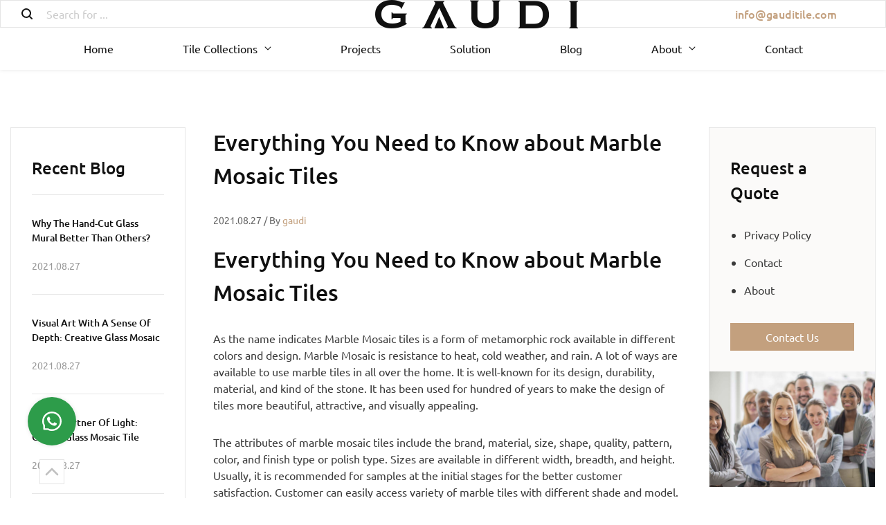

--- FILE ---
content_type: text/html; charset=UTF-8
request_url: https://www.gauditile.com/everything-you-need-to-know-about-marble-mosaic-tiles/
body_size: 31486
content:
<!DOCTYPE html>
<html lang="en">
<head><meta charset="UTF-8"><script>if(navigator.userAgent.match(/MSIE|Internet Explorer/i)||navigator.userAgent.match(/Trident\/7\..*?rv:11/i)){var href=document.location.href;if(!href.match(/[?&]nowprocket/)){if(href.indexOf("?")==-1){if(href.indexOf("#")==-1){document.location.href=href+"?nowprocket=1"}else{document.location.href=href.replace("#","?nowprocket=1#")}}else{if(href.indexOf("#")==-1){document.location.href=href+"&nowprocket=1"}else{document.location.href=href.replace("#","&nowprocket=1#")}}}}</script><script>(()=>{class RocketLazyLoadScripts{constructor(){this.v="2.0.4",this.userEvents=["keydown","keyup","mousedown","mouseup","mousemove","mouseover","mouseout","touchmove","touchstart","touchend","touchcancel","wheel","click","dblclick","input"],this.attributeEvents=["onblur","onclick","oncontextmenu","ondblclick","onfocus","onmousedown","onmouseenter","onmouseleave","onmousemove","onmouseout","onmouseover","onmouseup","onmousewheel","onscroll","onsubmit"]}async t(){this.i(),this.o(),/iP(ad|hone)/.test(navigator.userAgent)&&this.h(),this.u(),this.l(this),this.m(),this.k(this),this.p(this),this._(),await Promise.all([this.R(),this.L()]),this.lastBreath=Date.now(),this.S(this),this.P(),this.D(),this.O(),this.M(),await this.C(this.delayedScripts.normal),await this.C(this.delayedScripts.defer),await this.C(this.delayedScripts.async),await this.T(),await this.F(),await this.j(),await this.A(),window.dispatchEvent(new Event("rocket-allScriptsLoaded")),this.everythingLoaded=!0,this.lastTouchEnd&&await new Promise(t=>setTimeout(t,500-Date.now()+this.lastTouchEnd)),this.I(),this.H(),this.U(),this.W()}i(){this.CSPIssue=sessionStorage.getItem("rocketCSPIssue"),document.addEventListener("securitypolicyviolation",t=>{this.CSPIssue||"script-src-elem"!==t.violatedDirective||"data"!==t.blockedURI||(this.CSPIssue=!0,sessionStorage.setItem("rocketCSPIssue",!0))},{isRocket:!0})}o(){window.addEventListener("pageshow",t=>{this.persisted=t.persisted,this.realWindowLoadedFired=!0},{isRocket:!0}),window.addEventListener("pagehide",()=>{this.onFirstUserAction=null},{isRocket:!0})}h(){let t;function e(e){t=e}window.addEventListener("touchstart",e,{isRocket:!0}),window.addEventListener("touchend",function i(o){o.changedTouches[0]&&t.changedTouches[0]&&Math.abs(o.changedTouches[0].pageX-t.changedTouches[0].pageX)<10&&Math.abs(o.changedTouches[0].pageY-t.changedTouches[0].pageY)<10&&o.timeStamp-t.timeStamp<200&&(window.removeEventListener("touchstart",e,{isRocket:!0}),window.removeEventListener("touchend",i,{isRocket:!0}),"INPUT"===o.target.tagName&&"text"===o.target.type||(o.target.dispatchEvent(new TouchEvent("touchend",{target:o.target,bubbles:!0})),o.target.dispatchEvent(new MouseEvent("mouseover",{target:o.target,bubbles:!0})),o.target.dispatchEvent(new PointerEvent("click",{target:o.target,bubbles:!0,cancelable:!0,detail:1,clientX:o.changedTouches[0].clientX,clientY:o.changedTouches[0].clientY})),event.preventDefault()))},{isRocket:!0})}q(t){this.userActionTriggered||("mousemove"!==t.type||this.firstMousemoveIgnored?"keyup"===t.type||"mouseover"===t.type||"mouseout"===t.type||(this.userActionTriggered=!0,this.onFirstUserAction&&this.onFirstUserAction()):this.firstMousemoveIgnored=!0),"click"===t.type&&t.preventDefault(),t.stopPropagation(),t.stopImmediatePropagation(),"touchstart"===this.lastEvent&&"touchend"===t.type&&(this.lastTouchEnd=Date.now()),"click"===t.type&&(this.lastTouchEnd=0),this.lastEvent=t.type,t.composedPath&&t.composedPath()[0].getRootNode()instanceof ShadowRoot&&(t.rocketTarget=t.composedPath()[0]),this.savedUserEvents.push(t)}u(){this.savedUserEvents=[],this.userEventHandler=this.q.bind(this),this.userEvents.forEach(t=>window.addEventListener(t,this.userEventHandler,{passive:!1,isRocket:!0})),document.addEventListener("visibilitychange",this.userEventHandler,{isRocket:!0})}U(){this.userEvents.forEach(t=>window.removeEventListener(t,this.userEventHandler,{passive:!1,isRocket:!0})),document.removeEventListener("visibilitychange",this.userEventHandler,{isRocket:!0}),this.savedUserEvents.forEach(t=>{(t.rocketTarget||t.target).dispatchEvent(new window[t.constructor.name](t.type,t))})}m(){const t="return false",e=Array.from(this.attributeEvents,t=>"data-rocket-"+t),i="["+this.attributeEvents.join("],[")+"]",o="[data-rocket-"+this.attributeEvents.join("],[data-rocket-")+"]",s=(e,i,o)=>{o&&o!==t&&(e.setAttribute("data-rocket-"+i,o),e["rocket"+i]=new Function("event",o),e.setAttribute(i,t))};new MutationObserver(t=>{for(const n of t)"attributes"===n.type&&(n.attributeName.startsWith("data-rocket-")||this.everythingLoaded?n.attributeName.startsWith("data-rocket-")&&this.everythingLoaded&&this.N(n.target,n.attributeName.substring(12)):s(n.target,n.attributeName,n.target.getAttribute(n.attributeName))),"childList"===n.type&&n.addedNodes.forEach(t=>{if(t.nodeType===Node.ELEMENT_NODE)if(this.everythingLoaded)for(const i of[t,...t.querySelectorAll(o)])for(const t of i.getAttributeNames())e.includes(t)&&this.N(i,t.substring(12));else for(const e of[t,...t.querySelectorAll(i)])for(const t of e.getAttributeNames())this.attributeEvents.includes(t)&&s(e,t,e.getAttribute(t))})}).observe(document,{subtree:!0,childList:!0,attributeFilter:[...this.attributeEvents,...e]})}I(){this.attributeEvents.forEach(t=>{document.querySelectorAll("[data-rocket-"+t+"]").forEach(e=>{this.N(e,t)})})}N(t,e){const i=t.getAttribute("data-rocket-"+e);i&&(t.setAttribute(e,i),t.removeAttribute("data-rocket-"+e))}k(t){Object.defineProperty(HTMLElement.prototype,"onclick",{get(){return this.rocketonclick||null},set(e){this.rocketonclick=e,this.setAttribute(t.everythingLoaded?"onclick":"data-rocket-onclick","this.rocketonclick(event)")}})}S(t){function e(e,i){let o=e[i];e[i]=null,Object.defineProperty(e,i,{get:()=>o,set(s){t.everythingLoaded?o=s:e["rocket"+i]=o=s}})}e(document,"onreadystatechange"),e(window,"onload"),e(window,"onpageshow");try{Object.defineProperty(document,"readyState",{get:()=>t.rocketReadyState,set(e){t.rocketReadyState=e},configurable:!0}),document.readyState="loading"}catch(t){console.log("WPRocket DJE readyState conflict, bypassing")}}l(t){this.originalAddEventListener=EventTarget.prototype.addEventListener,this.originalRemoveEventListener=EventTarget.prototype.removeEventListener,this.savedEventListeners=[],EventTarget.prototype.addEventListener=function(e,i,o){o&&o.isRocket||!t.B(e,this)&&!t.userEvents.includes(e)||t.B(e,this)&&!t.userActionTriggered||e.startsWith("rocket-")||t.everythingLoaded?t.originalAddEventListener.call(this,e,i,o):(t.savedEventListeners.push({target:this,remove:!1,type:e,func:i,options:o}),"mouseenter"!==e&&"mouseleave"!==e||t.originalAddEventListener.call(this,e,t.savedUserEvents.push,o))},EventTarget.prototype.removeEventListener=function(e,i,o){o&&o.isRocket||!t.B(e,this)&&!t.userEvents.includes(e)||t.B(e,this)&&!t.userActionTriggered||e.startsWith("rocket-")||t.everythingLoaded?t.originalRemoveEventListener.call(this,e,i,o):t.savedEventListeners.push({target:this,remove:!0,type:e,func:i,options:o})}}J(t,e){this.savedEventListeners=this.savedEventListeners.filter(i=>{let o=i.type,s=i.target||window;return e!==o||t!==s||(this.B(o,s)&&(i.type="rocket-"+o),this.$(i),!1)})}H(){EventTarget.prototype.addEventListener=this.originalAddEventListener,EventTarget.prototype.removeEventListener=this.originalRemoveEventListener,this.savedEventListeners.forEach(t=>this.$(t))}$(t){t.remove?this.originalRemoveEventListener.call(t.target,t.type,t.func,t.options):this.originalAddEventListener.call(t.target,t.type,t.func,t.options)}p(t){let e;function i(e){return t.everythingLoaded?e:e.split(" ").map(t=>"load"===t||t.startsWith("load.")?"rocket-jquery-load":t).join(" ")}function o(o){function s(e){const s=o.fn[e];o.fn[e]=o.fn.init.prototype[e]=function(){return this[0]===window&&t.userActionTriggered&&("string"==typeof arguments[0]||arguments[0]instanceof String?arguments[0]=i(arguments[0]):"object"==typeof arguments[0]&&Object.keys(arguments[0]).forEach(t=>{const e=arguments[0][t];delete arguments[0][t],arguments[0][i(t)]=e})),s.apply(this,arguments),this}}if(o&&o.fn&&!t.allJQueries.includes(o)){const e={DOMContentLoaded:[],"rocket-DOMContentLoaded":[]};for(const t in e)document.addEventListener(t,()=>{e[t].forEach(t=>t())},{isRocket:!0});o.fn.ready=o.fn.init.prototype.ready=function(i){function s(){parseInt(o.fn.jquery)>2?setTimeout(()=>i.bind(document)(o)):i.bind(document)(o)}return"function"==typeof i&&(t.realDomReadyFired?!t.userActionTriggered||t.fauxDomReadyFired?s():e["rocket-DOMContentLoaded"].push(s):e.DOMContentLoaded.push(s)),o([])},s("on"),s("one"),s("off"),t.allJQueries.push(o)}e=o}t.allJQueries=[],o(window.jQuery),Object.defineProperty(window,"jQuery",{get:()=>e,set(t){o(t)}})}P(){const t=new Map;document.write=document.writeln=function(e){const i=document.currentScript,o=document.createRange(),s=i.parentElement;let n=t.get(i);void 0===n&&(n=i.nextSibling,t.set(i,n));const c=document.createDocumentFragment();o.setStart(c,0),c.appendChild(o.createContextualFragment(e)),s.insertBefore(c,n)}}async R(){return new Promise(t=>{this.userActionTriggered?t():this.onFirstUserAction=t})}async L(){return new Promise(t=>{document.addEventListener("DOMContentLoaded",()=>{this.realDomReadyFired=!0,t()},{isRocket:!0})})}async j(){return this.realWindowLoadedFired?Promise.resolve():new Promise(t=>{window.addEventListener("load",t,{isRocket:!0})})}M(){this.pendingScripts=[];this.scriptsMutationObserver=new MutationObserver(t=>{for(const e of t)e.addedNodes.forEach(t=>{"SCRIPT"!==t.tagName||t.noModule||t.isWPRocket||this.pendingScripts.push({script:t,promise:new Promise(e=>{const i=()=>{const i=this.pendingScripts.findIndex(e=>e.script===t);i>=0&&this.pendingScripts.splice(i,1),e()};t.addEventListener("load",i,{isRocket:!0}),t.addEventListener("error",i,{isRocket:!0}),setTimeout(i,1e3)})})})}),this.scriptsMutationObserver.observe(document,{childList:!0,subtree:!0})}async F(){await this.X(),this.pendingScripts.length?(await this.pendingScripts[0].promise,await this.F()):this.scriptsMutationObserver.disconnect()}D(){this.delayedScripts={normal:[],async:[],defer:[]},document.querySelectorAll("script[type$=rocketlazyloadscript]").forEach(t=>{t.hasAttribute("data-rocket-src")?t.hasAttribute("async")&&!1!==t.async?this.delayedScripts.async.push(t):t.hasAttribute("defer")&&!1!==t.defer||"module"===t.getAttribute("data-rocket-type")?this.delayedScripts.defer.push(t):this.delayedScripts.normal.push(t):this.delayedScripts.normal.push(t)})}async _(){await this.L();let t=[];document.querySelectorAll("script[type$=rocketlazyloadscript][data-rocket-src]").forEach(e=>{let i=e.getAttribute("data-rocket-src");if(i&&!i.startsWith("data:")){i.startsWith("//")&&(i=location.protocol+i);try{const o=new URL(i).origin;o!==location.origin&&t.push({src:o,crossOrigin:e.crossOrigin||"module"===e.getAttribute("data-rocket-type")})}catch(t){}}}),t=[...new Map(t.map(t=>[JSON.stringify(t),t])).values()],this.Y(t,"preconnect")}async G(t){if(await this.K(),!0!==t.noModule||!("noModule"in HTMLScriptElement.prototype))return new Promise(e=>{let i;function o(){(i||t).setAttribute("data-rocket-status","executed"),e()}try{if(navigator.userAgent.includes("Firefox/")||""===navigator.vendor||this.CSPIssue)i=document.createElement("script"),[...t.attributes].forEach(t=>{let e=t.nodeName;"type"!==e&&("data-rocket-type"===e&&(e="type"),"data-rocket-src"===e&&(e="src"),i.setAttribute(e,t.nodeValue))}),t.text&&(i.text=t.text),t.nonce&&(i.nonce=t.nonce),i.hasAttribute("src")?(i.addEventListener("load",o,{isRocket:!0}),i.addEventListener("error",()=>{i.setAttribute("data-rocket-status","failed-network"),e()},{isRocket:!0}),setTimeout(()=>{i.isConnected||e()},1)):(i.text=t.text,o()),i.isWPRocket=!0,t.parentNode.replaceChild(i,t);else{const i=t.getAttribute("data-rocket-type"),s=t.getAttribute("data-rocket-src");i?(t.type=i,t.removeAttribute("data-rocket-type")):t.removeAttribute("type"),t.addEventListener("load",o,{isRocket:!0}),t.addEventListener("error",i=>{this.CSPIssue&&i.target.src.startsWith("data:")?(console.log("WPRocket: CSP fallback activated"),t.removeAttribute("src"),this.G(t).then(e)):(t.setAttribute("data-rocket-status","failed-network"),e())},{isRocket:!0}),s?(t.fetchPriority="high",t.removeAttribute("data-rocket-src"),t.src=s):t.src="data:text/javascript;base64,"+window.btoa(unescape(encodeURIComponent(t.text)))}}catch(i){t.setAttribute("data-rocket-status","failed-transform"),e()}});t.setAttribute("data-rocket-status","skipped")}async C(t){const e=t.shift();return e?(e.isConnected&&await this.G(e),this.C(t)):Promise.resolve()}O(){this.Y([...this.delayedScripts.normal,...this.delayedScripts.defer,...this.delayedScripts.async],"preload")}Y(t,e){this.trash=this.trash||[];let i=!0;var o=document.createDocumentFragment();t.forEach(t=>{const s=t.getAttribute&&t.getAttribute("data-rocket-src")||t.src;if(s&&!s.startsWith("data:")){const n=document.createElement("link");n.href=s,n.rel=e,"preconnect"!==e&&(n.as="script",n.fetchPriority=i?"high":"low"),t.getAttribute&&"module"===t.getAttribute("data-rocket-type")&&(n.crossOrigin=!0),t.crossOrigin&&(n.crossOrigin=t.crossOrigin),t.integrity&&(n.integrity=t.integrity),t.nonce&&(n.nonce=t.nonce),o.appendChild(n),this.trash.push(n),i=!1}}),document.head.appendChild(o)}W(){this.trash.forEach(t=>t.remove())}async T(){try{document.readyState="interactive"}catch(t){}this.fauxDomReadyFired=!0;try{await this.K(),this.J(document,"readystatechange"),document.dispatchEvent(new Event("rocket-readystatechange")),await this.K(),document.rocketonreadystatechange&&document.rocketonreadystatechange(),await this.K(),this.J(document,"DOMContentLoaded"),document.dispatchEvent(new Event("rocket-DOMContentLoaded")),await this.K(),this.J(window,"DOMContentLoaded"),window.dispatchEvent(new Event("rocket-DOMContentLoaded"))}catch(t){console.error(t)}}async A(){try{document.readyState="complete"}catch(t){}try{await this.K(),this.J(document,"readystatechange"),document.dispatchEvent(new Event("rocket-readystatechange")),await this.K(),document.rocketonreadystatechange&&document.rocketonreadystatechange(),await this.K(),this.J(window,"load"),window.dispatchEvent(new Event("rocket-load")),await this.K(),window.rocketonload&&window.rocketonload(),await this.K(),this.allJQueries.forEach(t=>t(window).trigger("rocket-jquery-load")),await this.K(),this.J(window,"pageshow");const t=new Event("rocket-pageshow");t.persisted=this.persisted,window.dispatchEvent(t),await this.K(),window.rocketonpageshow&&window.rocketonpageshow({persisted:this.persisted})}catch(t){console.error(t)}}async K(){Date.now()-this.lastBreath>45&&(await this.X(),this.lastBreath=Date.now())}async X(){return document.hidden?new Promise(t=>setTimeout(t)):new Promise(t=>requestAnimationFrame(t))}B(t,e){return e===document&&"readystatechange"===t||(e===document&&"DOMContentLoaded"===t||(e===window&&"DOMContentLoaded"===t||(e===window&&"load"===t||e===window&&"pageshow"===t)))}static run(){(new RocketLazyLoadScripts).t()}}RocketLazyLoadScripts.run()})();</script>
    
    <meta name="viewport" content="width=device-width, initial-scale=1.0">
    <meta name="renderer" content="webkit|ie-stand|ie-comp">
    <meta http-equiv="X-UA-Compatible" content="IE=edge,chrome=1">
    <!-- <link rel="stylesheet" href="https://cdnjs.cloudflare.com/ajax/libs/animate.css/3.3.0/animate.min.css" integrity="sha512-qlC/X7VhKU7RelnkpGtFrcgHBGeqXku4GrCwHkOcyKAOU6vQ48y6cMawBHPpMDL7IHJKIa3AR/c182iMtKZwpA==" crossorigin="anonymous" /> -->
    <!-- <link rel="stylesheet" href="https://cdnjs.cloudflare.com/ajax/libs/Swiper/5.4.5/css/swiper.min.css" integrity="sha512-uCQmAoax6aJTxC03VlH0uCEtE0iLi83TW1Qh6VezEZ5Y17rTrIE+8irz4H4ehM7Fbfbm8rb30OkxVkuwhXxrRg==" crossorigin="anonymous" /> -->
    <!-- <link rel="stylesheet" href="https://cdnjs.cloudflare.com/ajax/libs/lightgallery/1.9.1-beta-0/css/lightgallery.min.css" integrity="sha512-gk6oCFFexhboh5r/6fov3zqTCA2plJ+uIoUx941tQSFg6TNYahuvh1esZVV0kkK+i5Kl74jPmNJTTaHAovWIhw==" crossorigin="anonymous" /> -->
    <link rel="stylesheet" href="/lib/plugin/animate/animate.min.css"> 
    <link data-minify="1" rel="stylesheet" href="https://www.gauditile.com/wp-content/cache/min/1/lib/plugin/swiper/css/swiper.min.css?ver=1750930449">
    <!--<link rel="stylesheet" href="https://cdn.jsdelivr.net/npm/swiper@5.4.5/css/swiper.min.css" integrity="sha256-kGupfJ4zZb4/m0GPPVY0ng7FwSjZm1E0wMWG1aRYbwk=" crossorigin="anonymous">-->
    <link data-minify="1" rel="stylesheet" href="https://www.gauditile.com/wp-content/cache/min/1/lib/plugin/lightGallery/css/lightgallery.min.css?ver=1750930449">
    <!--<link rel="stylesheet" href="https://cdn.jsdelivr.net/npm/lightgallery@1.9.1-beta-0/dist/css/lightgallery.min.css" integrity="sha256-L17StzR9gFWAuelz9D9pmNDTieyml52nv+rPNRrncr0=" crossorigin="anonymous">-->
    <link data-minify="1" rel="stylesheet" href="https://www.gauditile.com/wp-content/cache/min/1/lib/css/base/index.min.css?ver=1750930449">
    <link data-minify="1" rel="stylesheet" href="https://www.gauditile.com/wp-content/cache/min/1/lib/css/style/index.min.css?ver=1750930449">
    <meta name='robots' content='index, follow, max-image-preview:large, max-snippet:-1, max-video-preview:-1' />

	<!-- This site is optimized with the Yoast SEO plugin v24.5 - https://yoast.com/wordpress/plugins/seo/ -->
	<title>Marble Mosaic Tiles - Detailed Overview About Marble Tile- GAUDI</title>
	<meta name="description" content="If you want to know about marble mosaic tiles in details then GUADI is the right place. You get to know about Benefits, uses, and much more" />
	<link rel="canonical" href="https://www.gauditile.com/everything-you-need-to-know-about-marble-mosaic-tiles/" />
	<meta property="og:locale" content="en_US" />
	<meta property="og:type" content="article" />
	<meta property="og:title" content="Marble Mosaic Tiles - Detailed Overview About Marble Tile- GAUDI" />
	<meta property="og:description" content="If you want to know about marble mosaic tiles in details then GUADI is the right place. You get to know about Benefits, uses, and much more" />
	<meta property="og:url" content="https://www.gauditile.com/everything-you-need-to-know-about-marble-mosaic-tiles/" />
	<meta property="og:site_name" content="GAUDI" />
	<meta property="article:published_time" content="2021-08-26T20:19:23+00:00" />
	<meta property="article:modified_time" content="2021-08-27T04:42:03+00:00" />
	<meta name="author" content="gaudi" />
	<meta name="twitter:card" content="summary_large_image" />
	<meta name="twitter:label1" content="Written by" />
	<meta name="twitter:data1" content="gaudi" />
	<meta name="twitter:label2" content="Est. reading time" />
	<meta name="twitter:data2" content="14 minutes" />
	<script type="application/ld+json" class="yoast-schema-graph">{"@context":"https://schema.org","@graph":[{"@type":"WebPage","@id":"https://www.gauditile.com/everything-you-need-to-know-about-marble-mosaic-tiles/","url":"https://www.gauditile.com/everything-you-need-to-know-about-marble-mosaic-tiles/","name":"Marble Mosaic Tiles - Detailed Overview About Marble Tile- GAUDI","isPartOf":{"@id":"https://www.gauditile.com/#website"},"datePublished":"2021-08-26T20:19:23+00:00","dateModified":"2021-08-27T04:42:03+00:00","author":{"@id":"https://www.gauditile.com/#/schema/person/9261014b1341ec5aad35d82ad05a8e04"},"description":"If you want to know about marble mosaic tiles in details then GUADI is the right place. You get to know about Benefits, uses, and much more","breadcrumb":{"@id":"https://www.gauditile.com/everything-you-need-to-know-about-marble-mosaic-tiles/#breadcrumb"},"inLanguage":"en-US","potentialAction":[{"@type":"ReadAction","target":["https://www.gauditile.com/everything-you-need-to-know-about-marble-mosaic-tiles/"]}]},{"@type":"BreadcrumbList","@id":"https://www.gauditile.com/everything-you-need-to-know-about-marble-mosaic-tiles/#breadcrumb","itemListElement":[{"@type":"ListItem","position":1,"name":"Home","item":"https://www.gauditile.com/"},{"@type":"ListItem","position":2,"name":"Everything You Need to Know about Marble Mosaic Tiles"}]},{"@type":"WebSite","@id":"https://www.gauditile.com/#website","url":"https://www.gauditile.com/","name":"GAUDI","description":"","potentialAction":[{"@type":"SearchAction","target":{"@type":"EntryPoint","urlTemplate":"https://www.gauditile.com/?s={search_term_string}"},"query-input":{"@type":"PropertyValueSpecification","valueRequired":true,"valueName":"search_term_string"}}],"inLanguage":"en-US"},{"@type":"Person","@id":"https://www.gauditile.com/#/schema/person/9261014b1341ec5aad35d82ad05a8e04","name":"gaudi","url":"https://www.gauditile.com/author/gaudi/"}]}</script>
	<!-- / Yoast SEO plugin. -->



<link rel="pingback" href="https://www.gauditile.com/xmlrpc.php">	<noscript><style>.woocommerce-product-gallery{ opacity: 1 !important; }</style></noscript>
	<style>.recentcomments a{display:inline !important;padding:0 !important;margin:0 !important;}</style><style id='wp-fonts-local'>
@font-face{font-family:Inter;font-style:normal;font-weight:300 900;font-display:fallback;src:url('https://www.gauditile.com/wp-content/plugins/woocommerce/assets/fonts/Inter-VariableFont_slnt,wght.woff2') format('woff2');font-stretch:normal;}
@font-face{font-family:Cardo;font-style:normal;font-weight:400;font-display:fallback;src:url('https://www.gauditile.com/wp-content/plugins/woocommerce/assets/fonts/cardo_normal_400.woff2') format('woff2');}
</style>
<link rel="icon" href="https://www.gauditile.com/wp-content/uploads/2021/05/cropped-g-32x32.jpg" sizes="32x32" />
<link rel="icon" href="https://www.gauditile.com/wp-content/uploads/2021/05/cropped-g-192x192.jpg" sizes="192x192" />
<link rel="apple-touch-icon" href="https://www.gauditile.com/wp-content/uploads/2021/05/cropped-g-180x180.jpg" />
<meta name="msapplication-TileImage" content="https://www.gauditile.com/wp-content/uploads/2021/05/cropped-g-270x270.jpg" />
<noscript><style id="rocket-lazyload-nojs-css">.rll-youtube-player, [data-lazy-src]{display:none !important;}</style></noscript>            <meta name="google-site-verification" content="uLRXxCyc4vZzvHrweRtCW1UUJ3rcb5hZHHBl2iKj4hw" />
<!-- Global site tag (gtag.js) - Google Analytics -->
<script type="rocketlazyloadscript" async data-rocket-src="https://www.googletagmanager.com/gtag/js?id=G-JEFX0DY3K1"></script>
<script type="rocketlazyloadscript">
  window.dataLayer = window.dataLayer || [];
  function gtag(){dataLayer.push(arguments);}
  gtag('js', new Date());

  gtag('config', 'G-JEFX0DY3K1');
</script>
<!-- Google Tag Manager -->
<script type="rocketlazyloadscript">(function(w,d,s,l,i){w[l]=w[l]||[];w[l].push({'gtm.start':
new Date().getTime(),event:'gtm.js'});var f=d.getElementsByTagName(s)[0],
j=d.createElement(s),dl=l!='dataLayer'?'&l='+l:'';j.async=true;j.src=
'https://www.googletagmanager.com/gtm.js?id='+i+dl;f.parentNode.insertBefore(j,f);
})(window,document,'script','dataLayer','GTM-ML94V8J');</script>
<!-- End Google Tag Manager -->
<!--Start of Tawk.to Script-->
<script type="rocketlazyloadscript" data-rocket-type="text/javascript">
var Tawk_API=Tawk_API||{}, Tawk_LoadStart=new Date();
(function(){
var s1=document.createElement("script"),s0=document.getElementsByTagName("script")[0];
s1.async=true;
s1.src='https://embed.tawk.to/612f2a02649e0a0a5cd3fc2c/1feg3o6sa';
s1.charset='UTF-8';
s1.setAttribute('crossorigin','*');
s0.parentNode.insertBefore(s1,s0);
})();
</script>
<!--End of Tawk.to Script-->
<!-- Facebook Pixel Code -->
<script type="rocketlazyloadscript">
  !function(f,b,e,v,n,t,s)
  {if(f.fbq)return;n=f.fbq=function(){n.callMethod?
  n.callMethod.apply(n,arguments):n.queue.push(arguments)};
  if(!f._fbq)f._fbq=n;n.push=n;n.loaded=!0;n.version='2.0';
  n.queue=[];t=b.createElement(e);t.async=!0;
  t.src=v;s=b.getElementsByTagName(e)[0];
  s.parentNode.insertBefore(t,s)}(window, document,'script',
  'https://connect.facebook.net/en_US/fbevents.js');
  fbq('init', '330688725469462');
  fbq('track', 'PageView');
</script>
<noscript>< img height="1" width="1" style="display:none"
  src="https://www.facebook.com/tr?id=330688725469462&ev=PageView&noscript=1"
/></noscript>
<!-- End Facebook Pixel Code -->

<!-- Google Tag Manager -->
<script type="rocketlazyloadscript">(function(w,d,s,l,i){w[l]=w[l]||[];w[l].push({'gtm.start':
new Date().getTime(),event:'gtm.js'});var f=d.getElementsByTagName(s)[0],
j=d.createElement(s),dl=l!='dataLayer'?'&l='+l:'';j.async=true;j.src=
'https://www.googletagmanager.com/gtm.js?id='+i+dl;f.parentNode.insertBefore(j,f);
})(window,document,'script','dataLayer','GTM-WGNQTR4');</script>
<!-- End Google Tag Manager -->
<!-- Google Tag Manager -->
<script type="rocketlazyloadscript">(function(w,d,s,l,i){w[l]=w[l]||[];w[l].push({'gtm.start':
new Date().getTime(),event:'gtm.js'});var f=d.getElementsByTagName(s)[0],
j=d.createElement(s),dl=l!='dataLayer'?'&l='+l:'';j.async=true;j.src=
'https://www.googletagmanager.com/gtm.js?id='+i+dl;f.parentNode.insertBefore(j,f);
})(window,document,'script','dataLayer','GTM-TS3B5MX');</script>
<!-- End Google Tag Manager -->
        
<meta name="generator" content="WP Rocket 3.20.1.2" data-wpr-features="wpr_delay_js wpr_defer_js wpr_minify_js wpr_lazyload_images wpr_lazyload_iframes wpr_minify_css wpr_desktop" /></head>

<body>
    <style> body { overflow-x:unset; } </style>            <!-- Google Tag Manager (noscript) -->
<noscript><iframe src="https://www.googletagmanager.com/ns.html?id=GTM-WGNQTR4"
height="0" width="0" style="display:none;visibility:hidden"></iframe></noscript>
<!-- End Google Tag Manager (noscript) -->

<!-- Global site tag (gtag.js) - Google Analytics -->
<script type="rocketlazyloadscript" async data-rocket-src="https://www.googletagmanager.com/gtag/js?id=G-Z8H7298ZWC"></script>
<script type="rocketlazyloadscript">
  window.dataLayer = window.dataLayer || [];
  function gtag(){dataLayer.push(arguments);}
  gtag('js', new Date());

  gtag('config', 'G-Z8H7298ZWC');
</script>

<!-- Google Tag Manager (noscript) -->
<noscript><iframe src="https://www.googletagmanager.com/ns.html?id=GTM-ML94V8J"
height="0" width="0" style="display:none;visibility:hidden"></iframe></noscript>
<!-- End Google Tag Manager (noscript) -->
<!-- Google Tag Manager (noscript) -->
<noscript><iframe src="https://www.googletagmanager.com/ns.html?id=GTM-TS3B5MX"
height="0" width="0" style="display:none;visibility:hidden"></iframe></noscript>
<!-- End Google Tag Manager (noscript) --> 
        
    <header data-rocket-location-hash="40bcdbdfa8c7a15b823d2e43efdaa3bf" class="web_header">
        <div data-rocket-location-hash="98f4419091d971b59c2bb927a93950eb" class="header fixed">
            <div data-rocket-location-hash="f67c09cb76ccea313bdc76fecfaa1e7c" class="header__message">
                <div class="header__message__search">
                    <i>
                        <svg xmlns="http://www.w3.org/2000/svg" width="15.906" height="16" viewBox="0 0 15.906 16">
                           <defs>
                              <style>
                                .cls-search {
                                  fill: #101010;
                                  fill-rule: evenodd;
                                }
                              </style>
                            </defs>
                            <path id="icon_nav_search" class="cls-search" d="M58.613,138.294l-3.091-3.108A6.948,6.948,0,1,0,49.952,138a6.9,6.9,0,0,0,4.164-1.4l3.091,3.107a0.993,0.993,0,0,0,1.407,0A1.007,1.007,0,0,0,58.613,138.294ZM44.979,131a4.973,4.973,0,1,1,4.973,5A4.992,4.992,0,0,1,44.979,131Z" transform="translate(-43 -124)"/>
                        </svg>
                    </i>
                    <form action="/">
                        <input type="text" name='s' placeholder="Search for ..."> 
                    </form>
                </div>
                <div class="header__message__logo  hidden-xs hidden-sm hidden-md">
                    <figure>
                                                    <a href="/">
                                                                            <img src="data:image/svg+xml,%3Csvg%20xmlns='http://www.w3.org/2000/svg'%20viewBox='0%200%200%200'%3E%3C/svg%3E" alt="Glass Mosaic & Ceramic Mosaic 丨GAUDI Tile manufacturer" data-lazy-src="https://www.gauditile.com/wp-content/uploads/2021/05/logo.png"><noscript><img src="https://www.gauditile.com/wp-content/uploads/2021/05/logo.png" alt="Glass Mosaic & Ceramic Mosaic 丨GAUDI Tile manufacturer"></noscript>
                                                                    </a>
                                               
                   </figure>
                </div>
                <div class="header__message__email">
                                        <a href="mailto:info@gauditile.com" class="hidden-xs"> info@gauditile.com </a>
                                        <!--<div class="header__message__language">
                        <i>
                            <svg t="1618794765588" class="icon" viewBox="0 0 1024 1024" version="1.1" xmlns="http://www.w3.org/2000/svg" p-id="2169" width="16" height="16">
                                <path d="M512 512m-512 0a512 512 0 1 0 1024 0 512 512 0 1 0-1024 0Z" fill="#F0F0F0" p-id="2170"></path><path d="M489.74 512H1024c0-46.212-6.16-90.98-17.638-133.566H489.74V512zM489.74 244.87h459.112a514.7 514.7 0 0 0-118.14-133.566H489.74v133.566zM512 1024c120.498 0 231.252-41.648 318.712-111.304H193.288C280.748 982.352 391.502 1024 512 1024zM75.148 779.13h873.704a508.948 508.948 0 0 0 57.51-133.566H17.638a508.948 508.948 0 0 0 57.51 133.566z" fill="#D80027" p-id="2171"></path><path d="M237.168 79.956h46.658l-43.4 31.53 16.578 51.018-43.398-31.53-43.398 31.53 14.32-44.074a514.814 514.814 0 0 0-99.304 110.674h14.95l-27.626 20.07a511.16 511.16 0 0 0-12.388 21.876l13.192 40.602-24.612-17.882a507.134 507.134 0 0 0-16.744 39.746l14.534 44.736h53.644l-43.4 31.53 16.578 51.018-43.398-31.53-25.996 18.888A516.936 516.936 0 0 0 0 512h512V0c-101.144 0-195.43 29.34-274.832 79.956z m19.836 380.844l-43.398-31.53L170.208 460.8l16.578-51.018-43.4-31.53h53.644l16.576-51.018 16.576 51.018h53.644l-43.4 31.53 16.578 51.018z m-16.578-200.166l16.578 51.018-43.398-31.53-43.398 31.53 16.578-51.018-43.4-31.53h53.644l16.576-51.018 16.576 51.018h53.644l-43.4 31.53zM440.656 460.8l-43.398-31.53L353.86 460.8l16.578-51.018-43.4-31.53h53.644l16.576-51.018 16.576 51.018h53.644l-43.4 31.53 16.578 51.018z m-16.578-200.166l16.578 51.018-43.398-31.53-43.398 31.53 16.578-51.018-43.4-31.53h53.644l16.576-51.018 16.576 51.018h53.644l-43.4 31.53z m0-149.148l16.578 51.018-43.398-31.53-43.398 31.53 16.578-51.018-43.4-31.53h53.644l16.576-51.018 16.576 51.018h53.644l-43.4 31.53z" fill="#0052B4" p-id="2172">
                                </path>
                            </svg>
                        </i>
                        <i>
                            <svg t="1611371550298" class="icon" viewBox="0 0 1024 1024" version="1.1" xmlns="http://www.w3.org/2000/svg" p-id="2528" width="16" height="16">
                                <path d="M472.064 751.552 72.832 352.32c-22.08-22.08-22.08-57.792 0-79.872 22.016-22.016 57.792-22.08 79.872 0L512 631.744l359.296-359.296c22.016-22.016 57.792-22.08 79.872 0 22.08 22.08 22.016 57.792 0 79.872l-399.232 399.232C529.856 773.568 494.144 773.568 472.064 751.552z" p-id="2529" fill="#8c8c8c">
                                </path>
                            </svg>
                        </i>
                    </div>-->
                </div>
            </div>
            <div data-rocket-location-hash="3b32eaa4238eb471f523106b34344cce" class="header__nav">
                <ul class="menu-wrapper hidden-xs hidden-sm hidden-md"><li class="menu-item menu-item menu-item-type-custom menu-item-object-custom"><a href="/">Home</a></li>
<li class="menu-item menu-item menu-item-type-post_type menu-item-object-page menu-item-has-children"><a href="https://www.gauditile.com/tile-collections/">Tile Collections<i> <svg t="1611371550298" class="icon" viewBox="0 0 1024 1024" version="1.1" xmlns="http://www.w3.org/2000/svg" p-id="2528" width="16" height="16"> <path d="M472.064 751.552 72.832 352.32c-22.08-22.08-22.08-57.792 0-79.872 22.016-22.016 57.792-22.08 79.872 0L512 631.744l359.296-359.296c22.016-22.016 57.792-22.08 79.872 0 22.08 22.08 22.016 57.792 0 79.872l-399.232 399.232C529.856 773.568 494.144 773.568 472.064 751.552z" p-id="2529" fill="#8c8c8c"> </path> </svg> </i></a>
<ul class="sub-menu">
	<li class="menu-item menu-item menu-item-type-taxonomy menu-item-object-product_cat"><a href="https://www.gauditile.com/product-category/ceramic-mosaic/">Ceramic Mosaic</a></li>
	<li class="menu-item menu-item menu-item-type-taxonomy menu-item-object-product_cat menu-item-has-children"><a href="https://www.gauditile.com/product-category/glass-tiles/">Glass Mosaic<i> <svg t="1611371550298" class="icon" viewBox="0 0 1024 1024" version="1.1" xmlns="http://www.w3.org/2000/svg" p-id="2528" width="16" height="16"> <path d="M472.064 751.552 72.832 352.32c-22.08-22.08-22.08-57.792 0-79.872 22.016-22.016 57.792-22.08 79.872 0L512 631.744l359.296-359.296c22.016-22.016 57.792-22.08 79.872 0 22.08 22.08 22.016 57.792 0 79.872l-399.232 399.232C529.856 773.568 494.144 773.568 472.064 751.552z" p-id="2529" fill="#8c8c8c"> </path> </svg> </i></a>
	<ul class="sub-menu">
		<li class="menu-item menu-item menu-item-type-taxonomy menu-item-object-product_cat"><a href="https://www.gauditile.com/product-category/glass-tiles/melted-glass/">Melted Glass</a></li>
		<li class="menu-item menu-item menu-item-type-taxonomy menu-item-object-product_cat"><a href="https://www.gauditile.com/product-category/glass-tiles/crystal-glass/">Crystal Glass</a></li>
		<li class="menu-item menu-item menu-item-type-taxonomy menu-item-object-product_cat"><a href="https://www.gauditile.com/product-category/glass-tiles/tissue-glass/">Tissue Glass</a></li>
		<li class="menu-item menu-item menu-item-type-taxonomy menu-item-object-product_cat"><a href="https://www.gauditile.com/product-category/glass-tiles/glass-printed-tiles/">Printed Glass</a></li>
		<li class="menu-item menu-item menu-item-type-taxonomy menu-item-object-product_cat"><a href="https://www.gauditile.com/product-category/glass-tiles/recycled-glass/">Recycled Glass</a></li>
		<li class="menu-item menu-item menu-item-type-taxonomy menu-item-object-product_cat"><a href="https://www.gauditile.com/product-category/glass-tiles/glass-bricks/">Glass Bricks</a></li>
		<li class="menu-item menu-item menu-item-type-taxonomy menu-item-object-product_cat"><a href="https://www.gauditile.com/product-category/glass-tiles/mirror-glass/">Mirror Glass</a></li>
	</ul>
</li>
	<li class="menu-item menu-item menu-item-type-taxonomy menu-item-object-product_cat"><a href="https://www.gauditile.com/product-category/marble-mosaic-tiles/">Marble Mosaic</a></li>
	<li class="menu-item menu-item menu-item-type-taxonomy menu-item-object-product_cat menu-item-has-children"><a href="https://www.gauditile.com/product-category/metal-mosaic-tiles/">Metal Mosaic<i> <svg t="1611371550298" class="icon" viewBox="0 0 1024 1024" version="1.1" xmlns="http://www.w3.org/2000/svg" p-id="2528" width="16" height="16"> <path d="M472.064 751.552 72.832 352.32c-22.08-22.08-22.08-57.792 0-79.872 22.016-22.016 57.792-22.08 79.872 0L512 631.744l359.296-359.296c22.016-22.016 57.792-22.08 79.872 0 22.08 22.08 22.016 57.792 0 79.872l-399.232 399.232C529.856 773.568 494.144 773.568 472.064 751.552z" p-id="2529" fill="#8c8c8c"> </path> </svg> </i></a>
	<ul class="sub-menu">
		<li class="menu-item menu-item menu-item-type-taxonomy menu-item-object-product_cat"><a href="https://www.gauditile.com/product-category/metal-mosaic-tiles/aluminum/">Aluminum</a></li>
		<li class="menu-item menu-item menu-item-type-taxonomy menu-item-object-product_cat"><a href="https://www.gauditile.com/product-category/metal-mosaic-tiles/stainless-steel/">Stainless Steel</a></li>
	</ul>
</li>
	<li class="menu-item menu-item menu-item-type-taxonomy menu-item-object-product_cat"><a href="https://www.gauditile.com/product-category/mother-of-pearl-mosaic/">Mother of Pearl Mosaic</a></li>
	<li class="menu-item menu-item menu-item-type-taxonomy menu-item-object-product_cat"><a href="https://www.gauditile.com/product-category/mosaic-art/">Mosaic Art</a></li>
	<li class="menu-item menu-item menu-item-type-taxonomy menu-item-object-product_cat menu-item-has-children"><a href="https://www.gauditile.com/product-category/peel-stick-wall-tiles/">Peel &amp; Stick Tiles<i> <svg t="1611371550298" class="icon" viewBox="0 0 1024 1024" version="1.1" xmlns="http://www.w3.org/2000/svg" p-id="2528" width="16" height="16"> <path d="M472.064 751.552 72.832 352.32c-22.08-22.08-22.08-57.792 0-79.872 22.016-22.016 57.792-22.08 79.872 0L512 631.744l359.296-359.296c22.016-22.016 57.792-22.08 79.872 0 22.08 22.08 22.016 57.792 0 79.872l-399.232 399.232C529.856 773.568 494.144 773.568 472.064 751.552z" p-id="2529" fill="#8c8c8c"> </path> </svg> </i></a>
	<ul class="sub-menu">
		<li class="menu-item menu-item menu-item-type-taxonomy menu-item-object-product_cat"><a href="https://www.gauditile.com/product-category/peel-stick-wall-tiles/3d-vinyl-wall-tiles/">3D Vinyl Wall Tiles</a></li>
		<li class="menu-item menu-item menu-item-type-taxonomy menu-item-object-product_cat"><a href="https://www.gauditile.com/product-category/peel-stick-wall-tiles/adhesive-aluminum-mosaic/">Adhesive Aluminum</a></li>
	</ul>
</li>
	<li class="menu-item menu-item menu-item-type-taxonomy menu-item-object-product_cat"><a href="https://www.gauditile.com/product-category/mosaic-pool-tiles/">Pool Tiles</a></li>
</ul>
</li>
<li class="menu-item menu-item menu-item-type-taxonomy menu-item-object-category"><a href="https://www.gauditile.com/category/projects/">Projects</a></li>
<li class="menu-item menu-item menu-item-type-taxonomy menu-item-object-category"><a href="https://www.gauditile.com/category/solution/">Solution</a></li>
<li class="menu-item menu-item menu-item-type-taxonomy menu-item-object-category current-post-ancestor current-menu-parent current-post-parent"><a href="https://www.gauditile.com/category/blog/">Blog</a></li>
<li class="menu-item menu-item menu-item-type-post_type menu-item-object-page menu-item-has-children"><a href="https://www.gauditile.com/about/">About<i> <svg t="1611371550298" class="icon" viewBox="0 0 1024 1024" version="1.1" xmlns="http://www.w3.org/2000/svg" p-id="2528" width="16" height="16"> <path d="M472.064 751.552 72.832 352.32c-22.08-22.08-22.08-57.792 0-79.872 22.016-22.016 57.792-22.08 79.872 0L512 631.744l359.296-359.296c22.016-22.016 57.792-22.08 79.872 0 22.08 22.08 22.016 57.792 0 79.872l-399.232 399.232C529.856 773.568 494.144 773.568 472.064 751.552z" p-id="2529" fill="#8c8c8c"> </path> </svg> </i></a>
<ul class="sub-menu">
	<li class="menu-item menu-item menu-item-type-post_type menu-item-object-page"><a href="https://www.gauditile.com/faqs/">FAQs</a></li>
</ul>
</li>
<li class="menu-item menu-item menu-item-type-post_type menu-item-object-page"><a href="https://www.gauditile.com/contact/">Contact</a></li>
</ul>                <div class="header__mobile__wrap visible-xs  visible-sm visible-md ">
                    <div class="header__mobile__btn ">
                        <div class="header__mobile__btn__logo">
                                                            <a href="/">
                                                                                    <img src="data:image/svg+xml,%3Csvg%20xmlns='http://www.w3.org/2000/svg'%20viewBox='0%200%200%200'%3E%3C/svg%3E" alt="Glass Mosaic & Ceramic Mosaic 丨GAUDI Tile manufacturer" data-lazy-src="https://www.gauditile.com/wp-content/uploads/2021/05/logo.png"><noscript><img src="https://www.gauditile.com/wp-content/uploads/2021/05/logo.png" alt="Glass Mosaic & Ceramic Mosaic 丨GAUDI Tile manufacturer"></noscript>
                                                                            </a>
                                                    </div>
                        <div class="header__mobile__btn__btn">
                            <span></span>
                            <span></span>
                            <span></span>
                        </div>
    
                    </div>


                    <div class="header__mobile__nav">
                        <div class="header__mobile__nav__inside">
                            <div class="header__mobile__nav__logo">
                                <a href="/">
                                                                            <img src="data:image/svg+xml,%3Csvg%20xmlns='http://www.w3.org/2000/svg'%20viewBox='0%200%200%200'%3E%3C/svg%3E" alt="Glass Mosaic & Ceramic Mosaic 丨GAUDI Tile manufacturer" data-lazy-src="https://www.gauditile.com/wp-content/uploads/2021/05/logo.png"><noscript><img src="https://www.gauditile.com/wp-content/uploads/2021/05/logo.png" alt="Glass Mosaic & Ceramic Mosaic 丨GAUDI Tile manufacturer"></noscript>
                                                                    </a>
                            </div>
                            <ul class="menu-wrapper"><li class="menu-item menu-item menu-item-type-custom menu-item-object-custom"><a href="/">Home</a></li>
<li class="menu-item menu-item menu-item-type-post_type menu-item-object-page menu-item-has-children"><a href="https://www.gauditile.com/tile-collections/">Tile Collections<i> <svg t="1611371550298" class="icon" viewBox="0 0 1024 1024" version="1.1" xmlns="http://www.w3.org/2000/svg" p-id="2528" width="16" height="16"> <path d="M472.064 751.552 72.832 352.32c-22.08-22.08-22.08-57.792 0-79.872 22.016-22.016 57.792-22.08 79.872 0L512 631.744l359.296-359.296c22.016-22.016 57.792-22.08 79.872 0 22.08 22.08 22.016 57.792 0 79.872l-399.232 399.232C529.856 773.568 494.144 773.568 472.064 751.552z" p-id="2529" fill="#8c8c8c"> </path> </svg> </i></a>
<ul class="sub-menu">
	<li class="menu-item menu-item menu-item-type-taxonomy menu-item-object-product_cat"><a href="https://www.gauditile.com/product-category/ceramic-mosaic/">Ceramic Mosaic</a></li>
	<li class="menu-item menu-item menu-item-type-taxonomy menu-item-object-product_cat menu-item-has-children"><a href="https://www.gauditile.com/product-category/glass-tiles/">Glass Mosaic<i> <svg t="1611371550298" class="icon" viewBox="0 0 1024 1024" version="1.1" xmlns="http://www.w3.org/2000/svg" p-id="2528" width="16" height="16"> <path d="M472.064 751.552 72.832 352.32c-22.08-22.08-22.08-57.792 0-79.872 22.016-22.016 57.792-22.08 79.872 0L512 631.744l359.296-359.296c22.016-22.016 57.792-22.08 79.872 0 22.08 22.08 22.016 57.792 0 79.872l-399.232 399.232C529.856 773.568 494.144 773.568 472.064 751.552z" p-id="2529" fill="#8c8c8c"> </path> </svg> </i></a>
	<ul class="sub-menu">
		<li class="menu-item menu-item menu-item-type-taxonomy menu-item-object-product_cat"><a href="https://www.gauditile.com/product-category/glass-tiles/melted-glass/">Melted Glass</a></li>
		<li class="menu-item menu-item menu-item-type-taxonomy menu-item-object-product_cat"><a href="https://www.gauditile.com/product-category/glass-tiles/crystal-glass/">Crystal Glass</a></li>
		<li class="menu-item menu-item menu-item-type-taxonomy menu-item-object-product_cat"><a href="https://www.gauditile.com/product-category/glass-tiles/tissue-glass/">Tissue Glass</a></li>
		<li class="menu-item menu-item menu-item-type-taxonomy menu-item-object-product_cat"><a href="https://www.gauditile.com/product-category/glass-tiles/glass-printed-tiles/">Printed Glass</a></li>
		<li class="menu-item menu-item menu-item-type-taxonomy menu-item-object-product_cat"><a href="https://www.gauditile.com/product-category/glass-tiles/recycled-glass/">Recycled Glass</a></li>
		<li class="menu-item menu-item menu-item-type-taxonomy menu-item-object-product_cat"><a href="https://www.gauditile.com/product-category/glass-tiles/glass-bricks/">Glass Bricks</a></li>
		<li class="menu-item menu-item menu-item-type-taxonomy menu-item-object-product_cat"><a href="https://www.gauditile.com/product-category/glass-tiles/mirror-glass/">Mirror Glass</a></li>
	</ul>
</li>
	<li class="menu-item menu-item menu-item-type-taxonomy menu-item-object-product_cat"><a href="https://www.gauditile.com/product-category/marble-mosaic-tiles/">Marble Mosaic</a></li>
	<li class="menu-item menu-item menu-item-type-taxonomy menu-item-object-product_cat menu-item-has-children"><a href="https://www.gauditile.com/product-category/metal-mosaic-tiles/">Metal Mosaic<i> <svg t="1611371550298" class="icon" viewBox="0 0 1024 1024" version="1.1" xmlns="http://www.w3.org/2000/svg" p-id="2528" width="16" height="16"> <path d="M472.064 751.552 72.832 352.32c-22.08-22.08-22.08-57.792 0-79.872 22.016-22.016 57.792-22.08 79.872 0L512 631.744l359.296-359.296c22.016-22.016 57.792-22.08 79.872 0 22.08 22.08 22.016 57.792 0 79.872l-399.232 399.232C529.856 773.568 494.144 773.568 472.064 751.552z" p-id="2529" fill="#8c8c8c"> </path> </svg> </i></a>
	<ul class="sub-menu">
		<li class="menu-item menu-item menu-item-type-taxonomy menu-item-object-product_cat"><a href="https://www.gauditile.com/product-category/metal-mosaic-tiles/aluminum/">Aluminum</a></li>
		<li class="menu-item menu-item menu-item-type-taxonomy menu-item-object-product_cat"><a href="https://www.gauditile.com/product-category/metal-mosaic-tiles/stainless-steel/">Stainless Steel</a></li>
	</ul>
</li>
	<li class="menu-item menu-item menu-item-type-taxonomy menu-item-object-product_cat"><a href="https://www.gauditile.com/product-category/mother-of-pearl-mosaic/">Mother of Pearl Mosaic</a></li>
	<li class="menu-item menu-item menu-item-type-taxonomy menu-item-object-product_cat"><a href="https://www.gauditile.com/product-category/mosaic-art/">Mosaic Art</a></li>
	<li class="menu-item menu-item menu-item-type-taxonomy menu-item-object-product_cat menu-item-has-children"><a href="https://www.gauditile.com/product-category/peel-stick-wall-tiles/">Peel &amp; Stick Tiles<i> <svg t="1611371550298" class="icon" viewBox="0 0 1024 1024" version="1.1" xmlns="http://www.w3.org/2000/svg" p-id="2528" width="16" height="16"> <path d="M472.064 751.552 72.832 352.32c-22.08-22.08-22.08-57.792 0-79.872 22.016-22.016 57.792-22.08 79.872 0L512 631.744l359.296-359.296c22.016-22.016 57.792-22.08 79.872 0 22.08 22.08 22.016 57.792 0 79.872l-399.232 399.232C529.856 773.568 494.144 773.568 472.064 751.552z" p-id="2529" fill="#8c8c8c"> </path> </svg> </i></a>
	<ul class="sub-menu">
		<li class="menu-item menu-item menu-item-type-taxonomy menu-item-object-product_cat"><a href="https://www.gauditile.com/product-category/peel-stick-wall-tiles/3d-vinyl-wall-tiles/">3D Vinyl Wall Tiles</a></li>
		<li class="menu-item menu-item menu-item-type-taxonomy menu-item-object-product_cat"><a href="https://www.gauditile.com/product-category/peel-stick-wall-tiles/adhesive-aluminum-mosaic/">Adhesive Aluminum</a></li>
	</ul>
</li>
	<li class="menu-item menu-item menu-item-type-taxonomy menu-item-object-product_cat"><a href="https://www.gauditile.com/product-category/mosaic-pool-tiles/">Pool Tiles</a></li>
</ul>
</li>
<li class="menu-item menu-item menu-item-type-taxonomy menu-item-object-category"><a href="https://www.gauditile.com/category/projects/">Projects</a></li>
<li class="menu-item menu-item menu-item-type-taxonomy menu-item-object-category"><a href="https://www.gauditile.com/category/solution/">Solution</a></li>
<li class="menu-item menu-item menu-item-type-taxonomy menu-item-object-category current-post-ancestor current-menu-parent current-post-parent"><a href="https://www.gauditile.com/category/blog/">Blog</a></li>
<li class="menu-item menu-item menu-item-type-post_type menu-item-object-page menu-item-has-children"><a href="https://www.gauditile.com/about/">About<i> <svg t="1611371550298" class="icon" viewBox="0 0 1024 1024" version="1.1" xmlns="http://www.w3.org/2000/svg" p-id="2528" width="16" height="16"> <path d="M472.064 751.552 72.832 352.32c-22.08-22.08-22.08-57.792 0-79.872 22.016-22.016 57.792-22.08 79.872 0L512 631.744l359.296-359.296c22.016-22.016 57.792-22.08 79.872 0 22.08 22.08 22.016 57.792 0 79.872l-399.232 399.232C529.856 773.568 494.144 773.568 472.064 751.552z" p-id="2529" fill="#8c8c8c"> </path> </svg> </i></a>
<ul class="sub-menu">
	<li class="menu-item menu-item menu-item-type-post_type menu-item-object-page"><a href="https://www.gauditile.com/faqs/">FAQs</a></li>
</ul>
</li>
<li class="menu-item menu-item menu-item-type-post_type menu-item-object-page"><a href="https://www.gauditile.com/contact/">Contact</a></li>
</ul>                        </div>
                    </div>
                </div>
            </div>
        </div> 
    </header>    <main data-rocket-location-hash="c2500184b2c5bd6b7ed1122f4097540f" class="web_article">
       <div data-rocket-location-hash="cbe1d465634efc77349f7463254d3236" class="w">
           <div data-rocket-location-hash="ba2346a93e4a6d5ba52da0a47988dc06" class="article">
               <div class="article__wrap">
                   <div class="article_left__wrap wow fadeInUp hidden-xs hidden-sm ">
                       <h2 class="article_left__title">
                           Recent Blog
                       </h2>
                                              <ul>
                                                        <li>
                                <a href="https://www.gauditile.com/hand-cut-glass-mural/">
                                    <strong>Why The Hand-Cut Glass Mural Better Than Others?</strong>                                </a>
                                <span>2021.08.27</span>

                            </li>
                                                        <li>
                                <a href="https://www.gauditile.com/creative-glass-mosaic/">
                                    <strong>Visual Art With A Sense Of Depth: Creative Glass Mosaic</strong>                                </a>
                                <span>2021.08.27</span>

                            </li>
                                                        <li>
                                <a href="https://www.gauditile.com/dance-partner-of-light-crystal-glass-mosaic-tile/">
                                    <strong>Dance Partner Of Light: Crystal Glass Mosaic Tile</strong>                                </a>
                                <span>2021.08.27</span>

                            </li>
                                                        <li>
                                <a href="https://www.gauditile.com/glass-floral-mosaic/">
                                    <strong>Beautiful Yet Durable: Glass Floral Mosaic</strong>                                </a>
                                <span>2021.08.27</span>

                            </li>
                                                       
                       </ul>
                                          </div>
                   <div class="article_main__wrap wow fadeInUp">
                       <div class="article_main__title">
                           <h1>Everything You Need to Know about Marble Mosaic Tiles</h1>
                           <p>2021.08.27 / By <span>gaudi</span> </p>
                       </div>
                       <div class="article_main__content">
                           <h1>Everything You Need to Know about Marble Mosaic Tiles</h1>
<p>As the name indicates Marble Mosaic tiles is a form of metamorphic rock available in different colors and design. Marble Mosaic is resistance to heat, cold weather, and rain. A lot of ways are available to use marble tiles in all over the home. It is well-known for its design, durability, material, and kind of the stone. It has been used for hundred of years to make the design of tiles more beautiful, attractive, and visually appealing.</p>
<p>The attributes of marble mosaic tiles include the brand, material, size, shape, quality, pattern, color, and finish type or polish type. Sizes are available in different width, breadth, and height. Usually, it is recommended for samples at the initial stages for the better customer satisfaction. Customer can easily access variety of marble tiles with different shade and model.</p>
<p>Marble is made up of several silicates and mixture of calcium carbonate to make crystals at high temperature which is good for floor tiles. The most perfect location for the addition of the marble is washroom. The other spots like kitchen, garage, and lobbies could be made more adorable.<br />
Uses of Marble Mosaic Tiles</p>
<p>Sometimes it is used in the small areas of the home or sometimes it covers the complete hallways it depends on your choice and will. If compare with the most important or traditional layout, marble mosaic tile needs extra care and more filling in various cases. Because these tiles are the perfect complement with the min design and approach.</p>
<h2>Walls and flooring</h2>
<p>If we are taking about the walls, then it is most beautiful and common place in the home décor. The flooring also well known for the usage od marble tiles. This will add beauty to the floors. Apart then that the most interesting thing which is common now a days is use of marble mosaic tiles in the furniture. It is the new way of renovating the home with the ow budget. The outdoor décor is also famous for tiles. Stability and affordability made the tiles is an ideal choice for any part of your home specially flooring. The front entrance of your room is very much important in a sense that first impression is the last impression of your home. It gives more protection and safety against the stains. It also gives more security for the broken or damage piece.</p>
<h2>In the Furniture (make sure it is according to your interior)</h2>
<p>The marble used in the furniture are very attractive and look so adorable in all the way. That’s why they are familiar for its durability on the market. It is harder, heavier, tougher, less concentration level and less permeable than ceramic tile. This is the reason that it is essentially invulnerable to any kind of damage like water damage. Persistent coverage is also not reason for any kind of distortion in the beauty of the home. By using warm and light colors in the furniture is much more appealing.</p>
<p>It is a cool way to redecorating the ordinary simple furniture turn in to the marble mosaic tiles. You can easily change your damage table into the new design with a eye catching view of centerpiece. Customers usually feels worried about the slippery surface of the floor, but it is not going to ruin anything. The most fascinating thing is the corner of the fireplace. Is not it beautiful that fire is surrounded by the colorful tiles?  The marble mosaic tiles are one of the most attractive things to resist heat more effectively.</p>
<h2>At Art Gallery</h2>
<p>Make your art gallery flawless by using the marble mosaic tiles. Following are some samples so that you can use the tiles in your art gallery.<br />
</p>
<h3>Hitchcock gallery</h3>
<p>The famous gallery known as Hitchcock gallery. The designer cut the tile in such a way that the walls of the gallery are so amazing. They were created at the Greenwich for celebration of his birth.<br />
</p>
<h3>Fishpond</h3>
<p>The British artist known as Gary Drostle (award winning artist) famous for his large range marble mosaic designs for different purpose like landscape or building styles. The main reason behind his award-winning public garden is magnificent fishpond design in the London. Drostle also take part in certain ceramic tesserae.<br />
</p>
<h3>In her shoes</h3>
<p>It is the story of US artist known as Lin Schorr. She was much willing to do art on marble mosaic in the fashion industry and the story named “In her Shoes” was famous because of stained, plate glass, and ear shell make up this lovely. She was great girl just because of her extra ordinary portfolio of making designs. She was winning award holder in the award show in 2012 society of American Mosaic Artist.<br />
</p>
<h3>Winters beauty</h3>
<p>This is the art piece that looks more painting rather then look like mosaic. The artist named Laura Rendlen collect the several pieces of stones, glass, mortar, and rocks to make the piece adorable. By her hard work she secure an award in the international juror’s choice award in 2020.<br />
</p>
<h3>Staircase</h3>
<p>There is a concealed gem in San Francisco city of California. The city gives the amazing views and beautiful places with the 163-marble mosaic staircase. The artwork is done by the different workers known as Colette Crutcher with more then 300 laborers. They worked for the 2 and half year period. More then 2,000 handmade tiles and almost 75,000 pieces of mirror are used to complete the famous design called sea-to-sky design, which includes over 220 supporters.<br />
</p>
<h3>The Revelers</h3>
<p>It is an example of series in the city of New York known as subway station near time square. These are portraits famous for life-size show that revelers are celebrating the evening with the great design.<br />
</p>
<h3>Autumn Landscape</h3>
<p>Artist known as Sandra Bryant uses the glass in small pieces for making the art more elaborated. Initially oil painting are sued for the art work. After marriage she worked with her husband carl she moved towards the mosaic art to make her painting more attractive. These designs are very much beautiful and can be used outside the house. They both worked so hard that in 2006 she created wonderful landscape.</p>
<h2>Outdoor</h2>
<p>These tiles are used not only inside the home but can also give splendid look for the outside places. Just like tiles installed indoor use, they are essential to fix in a unique way, so that they look extra ordinary appearance. For this purpose, they require extra financiers and other different type of content like cement and glue for the better safety and good view.<br />
When you need to renovate your outdoor place like pool, swimming area, you can simply grab them with the desirable deigns. Because with the passage of time the outdoor place looks so dull and less attractive. Allow the colors to set in the garden for marble chair or bench. Make your terrace with the amazing canvas with different patterns and shapes. You may paint the swimming pool with great look. This will give the amazing vie when the water is moving on the colorful tiles.</p>
<h2>Collection offered in Marble Mosaic Tiles</h2>
<p><b>Style of marble tile are as follows:</b><br />
	Modern<br />
	Conventional<br />
	Transitional<br />
	Rustic<br />
	Costal<br />
	Mediterranean<br />
	contemporary<br />
<b>colors available in marble tiles are as follows:</b><br />
	Green<br />
	Yellow<br />
	Blue<br />
	Violet<br />
	White<br />
	Grey<br />
	Black<br />
	Colorful<br />
	Multi<br />
	Black and white<br />
	Beige<br />
	Turquoise<br />
<b>Shapes are available in different designs which are mentioned as follows:</b><br />
	Rectangle<br />
	Hexagon<br />
	oval<br />
	Square<br />
	Round<br />
	Octagon<br />
	Triangle<br />
<b>Products of marble tile is as follows:</b><br />
	Stone adhesive<br />
	Stone Epoxy<br />
	Adhesive equipment<br />
	Stone cleaner<br />
	Rock cracking<br />
	Stone color brighter<br />
	Sealer<br />
	Anti-slip coatings</p>
<h2>Benefits (Preferable Stone at Home)</h2>
<p>Marble tiles are famous for their durability and distinctive design used mostly in the bathrooms because tough tiles are better option for the washroom place. However, there are a lot of diversity in marble tile, so you need to decide which design are best suited for kitchen, bathroom, hallways, and car porch. Just consider the beauty, attractiveness, and decency of your home. So, when you are going to buy any design, you must be careful and fastidious in your choice.</p>
<h2>In the kitchen</h2>
<p>Marble mosaic tiles are design in a pattern that could made your kitchen more wonderful. Here are some of the benefits of marble tiles.<br />
•	A countertop is going to increase the color scheme of the counter or walls.<br />
•	The spot around the bowls, sinks, or cabinets can be made more attractive by cutting the marble.<br />
•	Floors can be made more eye catching by designing the marble mosaic.</p>
<h2>In the bathroom</h2>
<p>•	The tiles located around the shower or wash basins are more beautiful with marble tiles.<br />
•	The major benefit of fixing the marble tiles on the walls are that they are water resistant.<br />
•	The stains on the floor tiles can easily be remove by using different detergent or surf.<br />
•	As the tiles simple prevents the fluid and remain natural.<br />
•	The colorful bathrooms tills along with their water tubs makes more visually appealing.</p>
<h2>In the House</h2>
<p>•	The water fountain in mostly houses is made up of marble tiles which really gives eye catching view.<br />
•	The fireplace is more attractive than any other place in large houses.<br />
•	To establish more fascinating art gallery.<br />
Other benefits of using the product is air value, quality product, stainless tiles, Eco friendly, cost effective, durability and low maintenance. Because tile is tough when it comes to discoloration and stain.</p>
<h2>6 Reasonable approaches to use Marble Mosaic Tile</h2>
<p><b>Marble Mosaic tiles have been made conventionally from the stone and or glass. People are preferring to install the tiles inside their home for featuring their walls, decor the children’s room, swimming pools, landscape design.<br />
1.	</b></p>
<p><b><br />
</b></p>
<h2><b>Good for Allergic people</b></h2>
<p><b>Marble tiles come with a lot of benefits. They are very easy to maintain, manage and will always look fresh for the coming many years. People find this stone is hard and that is the reason it does not contain the stain or any other liquid. Furthermore, this stone is hypoallergenic which means this is the best choice for those who are suffering from different allergies.<br />
2.	</b></p>
<p><b><br />
</b></p>
<h2><b>Marble Mosaic makes your shelves adorable</b></h2>
<p><b>The most important thing for choosing for the home décor item is tile specially for the shelves like kitchen top, sink corner, and dressing top. Different ways are available for installing the marble at your home. With the help of workers, you put design at your hallways. These designs give a stylish look to your kitchen, no matter your map of house.<br />
3.	</b></p>
<p><b><br />
</b></p>
<h2><b>Color work together</b></h2>
<p><b>If you are going to use several colors at your home the marble tiles are the main reason that creates all the color work together. So, they are color variant in which V2 known as slight variation. The customer can easily detect the difference between the pattern, design, and texture, and tone. The colors are varying among the individual tiles gives wonderful glimpse.<br />
4.	</b></p>
<p><b><br />
</b></p>
<h2><b>Impressive features</b></h2>
<p><b>Following are the features of marble mosaic tile<br />
•	Texture<br />
•	Durability<br />
•	Size<br />
•	Shape<br />
•	Solubility<br />
•	Resistance<br />
•	Porosity</b></p>
<p><b><b>5.	</b></b></p>
<p><b><br />
</b><b></b><b></b></p>
<h2><b>Shower Fixer stone</b></h2>
<p><b>Marble stone is much more suitable for shower and soggy like applications which include the washroom area appliance. Although there is some maintenance is required if you want to keep your home as it best position. When you install shower wall it is just super easy because you just need to peel and then stickit to the desired place. All you need to cut the tile in to desired shape and design. It is easy for the people who don’t know about the fixing process.<br />
6.	</b></p>
<p><b></b></p>
<p><b></b></p>
<p><b></b></p>
<p><b></b></p>
<p><b></b></p>
<p><b></b></p>
<p><b></b></p>
<p><b></b></p>
<p><b></p>
<h2>Location of tiles</h2>
<p>Mosaic tiles are familiar for the parks, sitting place at public parks, shower floor, and garage etc. These tiles are varying with the size according to their position in the home. There are also some grout lines between the design of tiles, which helps in resistance from the slippery surface. Whether the tiles are used in washrooms, sinks, corridors, walls, countertops, floors, or backsplashes, and whether made from the conventional methods or products like glass, porcelain, and cement- gives an sophisticated design that adds beauty to your room.<br />
Where do these marble tiles comes from?</p>
<p>Marbles tiles are not only used now a days, but it is one of the oldest decorative materials used in all over the world. It has been mined in England, Italy, and many other countries of Europe for eras. In the early time mostly, people use it for the building block, monument, and shrines in ancient Rome and Asia.<br />
How do people set tiles?</p>
<p>Mortar is used on to the floors by making the parts. The part is 1/4″. Some people like to put the mortar down enough to lay a very small number of tiles (3-4) at once. Softly press and shake the tile into the mortar using grout float. In this way it stays as same as per your choice and level maintain remains same.</p>
<h2>Calculation of tiles for your floors and kitchen</h2>
<p>The most important thing for the workers as well as for the customers is calculation of the tiles. It is considered as essential skill for most of the time. If talk about the flooring tiles footage will be considered as important for the precision.<br />
Catch the tools for measurement<br />
When you are considering the marble mosaic tiles for the bedrooms, washrooms or kitchen tops. The list for supply is simple. Following things are needed<br />
	Tape (for measuring)<br />
	Copy and pen<br />
	Calculating machine<br />
When you have these things you can easily measure the number of tiles needed in the future.</p>
<h2>Time for measurement</h2>
<p>It’s the time for measurement but must keep in mind that the surface should be clear, neat, clean, and straight. Make a straight line with your tape. Make sure your room is empty or at least the corners of the rooms are clear. Furniture should be place in the middle of the room. Check your measuring tape. It should align plain (not bend). The measuring method may be different or varies according to the shape of the room. It should be unique for the square, round, and rectangle room.</p>
<h2>Square feet calculation</h2>
<p>The calculation for the square feet is needed when you are supposed to install the tile in the room. The entire space should be measured that will give you the square footage in inches. In this way you put your desired tile in the desired place.<br />
For this purpose, a simple formula is required. You need to multiply square feet of the room.<br />
Sq.Ft = L*W<br />
Including the overage<br />
Consideration of overage<br />
The final and the last important phase is installation of the extra tiles in a room. Which shows the entire coverage. But make sure that you know about the waste material, cuts, and most probably breakage of the tiles.</p>
<h2>How do you protect the outdoor marble?</h2>
<p>In the case of protection from dust, stain, breakage, the workers apply the double coating of tile along with the sealer familiar with stone-floor sealer on the floor. This is located at the decoration of the mosaic garden. All you need is the paintbrush to the outdoor for the air ventilation process. The first coat last about 15 minutes then apply the second coat.<br />
The marble tile should be protected by using the sealer called pH breathable. It is applied again and again after some period. Most of the workers or experts suggest after every year.</p>
<h2>Make your house seductive by Marble Mosaic Tile</h2>
<p>The marble mosaic tiles are finest choice for all the places at your home and outdoor. We are offering an esthetic approach for the most decent choice because marble itself contain wonderful substance that can do great option for you. To renovate the washrooms, top tiles, kitchen, no need to spend a lot of money on buying these products. They are reasonable in their prices. We guarantee our customers that a unique product is going to increase the beauty of your home without spending much cost. So, if you are thinking about purchasing the marble tiles to list your home in the coming years then we could help you for the right choice for installation.</p>
<h2>Easy to clean</h2>
<p>Fortunately, a marble mosaic is very easy to clean whenever you need. The way to clean the product is very simple. You only need warm water, and dish soap. The extra stains can be removed by using the water along soda. So, no need to worry about the stains on floors.</p>
<h2>Conclusion</h2>
<p>As you people are aware from our marble mosaic tile. The different reasons to buy this stone for your home, and now desired for some new stuff, unique material, great combination of colors, and texture.<br />
Most of the customers are not buy these products for their home just for the sake of money. But with the passage of time, you will get to know how important it is to buy the durable product for the long term. Once you invest some money for the ornamentation of your home then this is the right place for all the variety. Our labor, staff are helpful for the customers who are interested in purchasing the product.  After installation the product all our customers are get satisfied. Because it is our top priority that customer will get the self-satisfaction along with the piece of mind. For this purpose, it is important for us to hire the professional workers, along with the best services so that your home will give fabulous look for the long term.<br />
Furthermore, it is not a short-term decision that you make in hurry. You need to take time from your busy routine to check out all the designs, texture, price, size, and quality. And make a wise decision for your home. In this regard you may help even the professional interior according to your choice. But they have a lot of experience and gain their expertise from the professional education which helps people in choosing the best item for the right place.<br />
Also Read: <a href="https://www.gauditile.com/ceramic-mosaic-wholesale-tiles-buying-guide/">Ceramic Mosaic wholesale Tiles Buying Guide </a></p>
<p></b><b></b><b></b><b></b><b></b><b></b><b></b><b></b><b></b><b></b><b></b><b></b><b></b><b></b><b></b><b></b><b></b></p>
                       </div>

                       <div class="article_main__contact">
                           <div class="common-share-wrap">
                               <div class="common-share-recommend">
                                   <p>with mosaic tiles, you're sure to have a trendy look that will add a ton of personality to your home. </p>
<p>Customize your own home now: <a href="mailTo:info@gauditile.com">info@gauditile.com</a></p>                               </div>
                               <div class="common-share-svg">
                                   <div  class="common-share-svg-img">
                                       <span>share : </span>
                                       <a target='_blank' rel='nofollow' href="https://www.facebook.com/sharer.php?u=https%3A%2F%2Fwww.gauditile.com%2Feverything-you-need-to-know-about-marble-mosaic-tiles%2F&amp;t=Everything+You+Need+to+Know+about+Marble+Mosaic+Tiles"><svg xmlns="http://www.w3.org/2000/svg" width="28" height="28" viewBox="0 0 24 24" fill="#1c64b4"><path d="M12 0c6.627 0 12 5.373 12 12s-5.373 12-12 12S0 18.627 0 12 5.373 0 12 0zm4 7.278V4.5h-2.286c-2.1 0-3.428 1.6-3.428 3.889v1.667H8v2.777h2.286V19.5h2.857v-6.667h2.286L16 10.056h-2.857V8.944c0-1.11.572-1.666 1.714-1.666H16z"/></svg></a>
                                       <a target='_blank' rel='nofollow' href="https://twitter.com/home?status=https%3A%2F%2Fwww.gauditile.com%2Feverything-you-need-to-know-about-marble-mosaic-tiles%2F Everything+You+Need+to+Know+about+Marble+Mosaic+Tiles"><svg xmlns="http://www.w3.org/2000/svg" width="28" height="28" viewBox="0 0 24 24" fill="#2fb9e6"><path d="M12 0c6.627 0 12 5.373 12 12s-5.373 12-12 12S0 18.627 0 12 5.373 0 12 0zm3.193 7c-1.586 0-2.872 1.243-2.872 2.777 0 .217.025.43.074.633a8.251 8.251 0 0 1-5.92-2.902c-.247.41-.389.887-.389 1.397 0 .963.507 1.813 1.278 2.311a2.94 2.94 0 0 1-1.301-.348v.036c0 1.345.99 2.467 2.304 2.723a2.98 2.98 0 0 1-1.298.047c.366 1.103 1.427 1.906 2.683 1.928a5.889 5.889 0 0 1-3.567 1.19c-.231 0-.46-.014-.685-.04A8.332 8.332 0 0 0 9.903 18c5.283 0 8.172-4.231 8.172-7.901 0-.12-.002-.24-.008-.36A5.714 5.714 0 0 0 19.5 8.302a5.869 5.869 0 0 1-1.65.437 2.8 2.8 0 0 0 1.263-1.536 5.87 5.87 0 0 1-1.824.674A2.915 2.915 0 0 0 15.193 7z"/></svg></a>
                                       <a target='_blank' rel='nofollow' href="http://www.linkedin.com/shareArticle?url=https%3A%2F%2Fwww.gauditile.com%2Feverything-you-need-to-know-about-marble-mosaic-tiles%2F"><svg xmlns="http://www.w3.org/2000/svg" width="28" height="28" viewBox="0 0 24 24" fill="#2077b4"><path d="M12 0c6.627 0 12 5.373 12 12s-5.373 12-12 12S0 18.627 0 12 5.373 0 12 0zM8.951 9.404H6.165V17.5H8.95V9.404zm6.841-.192c-1.324 0-1.993.629-2.385 1.156l-.127.181V9.403h-2.786l.01.484c.006.636.007 1.748.005 2.93l-.015 4.683h2.786v-4.522c0-.242.018-.484.092-.657.202-.483.66-.984 1.43-.984.955 0 1.367.666 1.408 1.662l.003.168V17.5H19v-4.643c0-2.487-1.375-3.645-3.208-3.645zM7.576 5.5C6.623 5.5 6 6.105 6 6.899c0 .73.536 1.325 1.378 1.392l.18.006c.971 0 1.577-.621 1.577-1.398C9.116 6.105 8.53 5.5 7.576 5.5z"/></svg></a>
                                   </div>
                                   <div class="common-share-svg-btn">
                                       <a href="https://www.gauditile.com/ceramic-mosaic-wholesale-tiles-buying-guide/" rel="prev">< Prev</a>                                       <a href="https://www.gauditile.com/ceramic-mosaic-wholesale-choosing-the-right-one-for-your-tiling-project/" rel="next">Next ></a>                                   </div>
                               </div>
                           </div>
                       </div>
                   </div>
                   
                   <div class="article_right__wrap wow fadeInUp hidden-xs  hidden-sm">
                       <div class="article_right__quote">
                           <div class="article_right__quote__title">
                               <h2 >
                                   Request a Quote
                               </h2>
                                                              <ul>
                                                                        <li>
                                        <a href="https://www.gauditile.com/privacy-policy/">Privacy Policy</a>
                                    </li>
                                                                        <li>
                                        <a href="https://www.gauditile.com/contact/">Contact</a>
                                    </li>
                                                                        <li>
                                        <a href="https://www.gauditile.com/about/">About</a>
                                    </li>
                                                                   </ul>
                                                              <!-- <ul>
                                   <li>
                                       <a href="#">Fastest Response</a>
                                   </li>
                                   <li>
                                       <a href="#">Email Confirmation</a>
                                   </li>
                                   <li>
                                       <a href="#">Support</a>
                                   </li>
                               </ul> -->
   
                               <a href="/contact/">Contact Us</a>
                            </div>
                                                            <img src="data:image/svg+xml,%3Csvg%20xmlns='http://www.w3.org/2000/svg'%20viewBox='0%200%200%200'%3E%3C/svg%3E" alt="img_advantage" data-lazy-src="https://www.gauditile.com/wp-content/uploads/2021/05/img_advantage.jpg" /><noscript><img src="https://www.gauditile.com/wp-content/uploads/2021/05/img_advantage.jpg" alt="img_advantage" /></noscript>
                                                   </div>

                       <div class="article_right__popular">
                           <h2 class="article_right__popular__title">
                               Popular Tags
                           </h2>
                                                       <ul>
                                                                    <li><a href="https://www.gauditile.com/tag/installation/">Installation</a></li>
                                                                    <li><a href="https://www.gauditile.com/tag/room/">Room</a></li>
                                                            </ul>
                                                   </div>

                   </div>
               </div>
           </div>
       </div>
   </main>
    <div data-rocket-location-hash="44c69ffdf8bf855b0ff47de807b2fa83" class="fixed_icon">
                <div class="fixed_message" style='background: #2d9c4a;padding: 16px;width: 70px;height: 70px;'>
			<a href="https://api.whatsapp.com/send?phone=+86 136 8653 7687&text=Hello">            
			    <svg t="1635125342912" class="icon" viewBox="0 0 1024 1024" version="1.1" xmlns="http://www.w3.org/2000/svg" p-id="3979" width="32" height="32"><path d="M713.5 599.9c-10.9-5.6-65.2-32.2-75.3-35.8-10.1-3.8-17.5-5.6-24.8 5.6-7.4 11.1-28.4 35.8-35 43.3-6.4 7.4-12.9 8.3-23.8 2.8-64.8-32.4-107.3-57.8-150-131.1-11.3-19.5 11.3-18.1 32.4-60.2 3.6-7.4 1.8-13.7-1-19.3-2.8-5.6-24.8-59.8-34-81.9-8.9-21.5-18.1-18.5-24.8-18.9-6.4-0.4-13.7-0.4-21.1-0.4-7.4 0-19.3 2.8-29.4 13.7-10.1 11.1-38.6 37.8-38.6 92s39.5 106.7 44.9 114.1c5.6 7.4 77.7 118.6 188.4 166.5 70 30.2 97.4 32.8 132.4 27.6 21.3-3.2 65.2-26.6 74.3-52.5 9.1-25.8 9.1-47.9 6.4-52.5-2.7-4.9-10.1-7.7-21-13z" p-id="3980" fill="#ffffff"></path><path d="M925.2 338.4c-22.6-53.7-55-101.9-96.3-143.3-41.3-41.3-89.5-73.8-143.3-96.3C630.6 75.7 572.2 64 512 64h-2c-60.6 0.3-119.3 12.3-174.5 35.9-53.3 22.8-101.1 55.2-142 96.5-40.9 41.3-73 89.3-95.2 142.8-23 55.4-34.6 114.3-34.3 174.9 0.3 69.4 16.9 138.3 48 199.9v152c0 25.4 20.6 46 46 46h152.1c61.6 31.1 130.5 47.7 199.9 48h2.1c59.9 0 118-11.6 172.7-34.3 53.5-22.3 101.6-54.3 142.8-95.2 41.3-40.9 73.8-88.7 96.5-142 23.6-55.2 35.6-113.9 35.9-174.5 0.3-60.9-11.5-120-34.8-175.6z m-151.1 438C704 845.8 611 884 512 884h-1.7c-60.3-0.3-120.2-15.3-173.1-43.5l-8.4-4.5H188V695.2l-4.5-8.4C155.3 633.9 140.3 574 140 513.7c-0.4-99.7 37.7-193.3 107.6-263.8 69.8-70.5 163.1-109.5 262.8-109.9h1.7c50 0 98.5 9.7 144.2 28.9 44.6 18.7 84.6 45.6 119 80 34.3 34.3 61.3 74.4 80 119 19.4 46.2 29.1 95.2 28.9 145.8-0.6 99.6-39.7 192.9-110.1 262.7z" p-id="3981" fill="#ffffff"></path>
			    </svg>
			</a>
        </div>
        <!--<div class="fixed_message">
            <a href="javascript:void(0)">
                <svg id="icon_side_contact" xmlns="http://www.w3.org/2000/svg" width="28" height="28" viewBox="0 0 28 28">
                    <defs>
                        <style>
                            .s-1, .s-2, .s-3 {
                            fill: #fff;
                            }
                    
                            .s-1 {
                            opacity: 0;
                            }
                    
                            .s-2, .s-3 {
                            fill-rule: evenodd;
                            }
                    
                            .s-3 {
                            fill-opacity: 0.6;
                            }
                        </style>
                    </defs>
                    <rect id="_28x28" data-name="28x28" class="s-1" width="28" height="28"/>
                    <path id="前面" class="s-2" d="M1837,5009a1.885,1.885,0,0,1-2-2.06V4995a2.017,2.017,0,0,1,2-2h18a1.891,1.891,0,0,1,2,2v12a1.846,1.846,0,0,1-2,2h-11l-3.61,3.3a1.8,1.8,0,0,1-1.39.7c-0.51-.01-1-0.5-1-2v-2h-1" transform="translate(-1834 -4991)"/>
                    <path id="后面" class="s-3" d="M1859,4998h-1v9c0,1.96-1.58,2.99-3.5,2.99h-10.29l-2.57,2.55c-0.07.07-.14,0.12-0.21,0.18a1.275,1.275,0,0,0,1.06.6h11.04l3.08,3.06a1.326,1.326,0,0,0,.92.38h0.02a1.322,1.322,0,0,0,.9-0.38l0.02-.02a1.151,1.151,0,0,0,.14-0.17,0.3,0.3,0,0,0,.04-0.08,1,1,0,0,0,.08-0.14,0.185,0.185,0,0,0,.02-0.07c0.02-.06.04-0.11,0.06-0.17a2.275,2.275,0,0,0,.02-0.26v-2.15h0.87a1.3,1.3,0,0,0,1.3-1.3V5000A1.727,1.727,0,0,0,1859,4998Z" transform="translate(-1834 -4991)"/>
                </svg>
            </a>
        </div>-->

        <div data-rocket-location-hash="ec5500786b3615109e271af50a9ef815" class="fixed_gotop">
            <a href="javascript:void(0)"> 
               <svg xmlns="http://www.w3.org/2000/svg" width="32" height="32" viewBox="0 0 24 24" fill="none" stroke="#C0C0C0" stroke-width="2" stroke-linecap="round" stroke-linejoin="round"><path d="M18 15l-6-6-6 6"/></svg>
            </a>  
        </div>

    </div>

    <footer data-rocket-location-hash="0e2d415218ef85c5f7763d03940f08fa" class="web_footer wow fadeInUp">
        <div data-rocket-location-hash="bc40f4ecf36656a82a1de328ae14de4e" class="footer">
            <div data-rocket-location-hash="f5f27ea7f8127b9f3b66dcd9a706623b" class="w">
                <div class="footer__wrap">
                    <div class="footer__desc">
                        <div class="footer__address">
                            <p><svg class="icon" style="width: 1.2em;height: 1.2em;vertical-align: middle;fill: currentColor;overflow: hidden;" viewBox="0 0 1024 1024" version="1.1" xmlns="http://www.w3.org/2000/svg" p-id="500"><path d="M512 1019.648c-133.5296 0-259.4304-20.7872-354.4576-58.4704C55.9616 920.832 0 864.6656 0 802.816c0-31.232 14.848-77.824 85.2992-122.368 49.92-31.4368 119.8592-56.832 202.3424-73.2672a22.1184 22.1184 0 0 1 25.9072 17.6128 22.3744 22.3744 0 0 1-17.408 26.3168C145.5104 681.2672 44.2368 742.2464 44.2368 802.816c0 41.472 47.2064 83.968 129.4336 116.5824C263.68 955.1872 383.8464 974.848 512 974.848s248.32-19.6608 338.3808-55.3984c82.2272-32.6144 129.4336-75.1104 129.4336-116.5824 0-61.44-103.0656-122.7264-256.512-152.576a22.3744 22.3744 0 0 1-17.5104-26.2144 22.1184 22.1184 0 0 1 25.856-17.7664c83.6608 16.2816 154.7776 41.6256 205.568 73.3184C1008.9472 724.3264 1024 771.328 1024 802.816c0 61.7984-55.9616 117.9648-157.5424 158.3104-95.0272 37.6832-220.928 58.4704-354.4576 58.4704z m0-208.0768a21.9648 21.9648 0 0 1-17.3056-8.448c-104.6016-133.12-165.888-247.296-198.8096-319.5904-34.4576-75.7248-46.08-122.368-47.4112-128.1024a281.0368 281.0368 0 0 1-9.8816-74.0352c0-73.984 28.416-143.5648 80.0768-195.8912A269.824 269.824 0 0 1 512 4.352c12.1856 0 22.0672 10.0352 22.0672 22.4256A22.2208 22.2208 0 0 1 512 49.152c-126.4128 0-229.2224 104.192-229.2224 232.2432 0 21.248 2.816 42.24 8.3456 62.464l0.256 0.9728c0.1024 0.4096 10.8544 46.08 45.4144 121.6 31.8976 69.7344 91.1872 179.9168 192.512 308.8384a22.5792 22.5792 0 0 1-3.584 31.4368 21.8112 21.8112 0 0 1-13.7216 4.864z m4.4544 0a21.8112 21.8112 0 0 1-13.7728-4.864 22.5792 22.5792 0 0 1-3.4816-31.4368c194.56-247.552 237.4656-428.6464 237.8752-430.4384l0.256-0.9728c5.5808-20.224 8.3968-41.216 8.3968-62.464 0-128.0512-102.8608-232.2432-229.2736-232.2432a22.2208 22.2208 0 0 1-22.0672-22.3744c0-12.3904 9.8816-22.4256 22.0672-22.4256a269.824 269.824 0 0 1 193.3824 81.152 277.0432 277.0432 0 0 1 80.0768 195.8912c0 25.1392-3.328 50.0224-9.8816 74.0352-1.3824 5.7344-13.0048 52.3776-47.4624 128.1024-32.9728 72.2944-94.208 186.4704-198.8096 319.5904a21.9648 21.9648 0 0 1-17.3056 8.448zM512 426.1376c-72.3456 0-131.2256-59.648-131.2256-132.9664S439.6544 160.256 512 160.256c72.3456 0 131.2256 59.648 131.2256 132.9664S584.3456 426.1376 512 426.1376z m0-221.184c-48.0256 0-87.04 39.5776-87.04 88.2176 0 48.64 39.0144 88.2176 87.04 88.2176 47.9744 0 87.04-39.5776 87.04-88.2176 0-48.64-39.0656-88.1664-87.04-88.1664z" fill="#FFFFFF" p-id="501"></path></svg></p>
                            <p>Unit D2, 17/F, Development BLDG., No.13 East Huayuan RD., Chancheng, Foshan, CHINA. </p>
                        </div>
                        <div class="footer__email">
                            <div>
                                <div style="float:left;">
                                    <!--<svg class="icon" style="width: 1.2em;height: 1.2em;vertical-align: middle;fill: currentColor;overflow: hidden;" viewBox="0 0 1024 1024" version="1.1" xmlns="http://www.w3.org/2000/svg" p-id="927"><path d="M364.30019 322.80381s-175.835429 138.093714 41.642667 316.074666c0 0 187.879619 202.849524 359.862857 50.273524 0 0 73.142857-58.026667 173.982476 63.780571 0 0 137.508571 163.352381-52.419047 220.501334 0 0-335.676952 87.04-639.658667-292.08381 0 0-343.673905-464.310857-118.637714-624.591238 0 0 68.656762-42.520381 157.45219 48.274286 0 0.097524 137.020952 144.432762 77.775238 217.770667z" fill="#FFFFFF" p-id="928"></path></svg>-->
                                        <svg class="icon" style="width: 1.2em;height: 1.2em;vertical-align: middle;fill: currentColor;overflow: hidden;" viewBox="0 0 1024 1024" version="1.1" xmlns="http://www.w3.org/2000/svg" p-id="807"><path d="M901.826913 747.495526C901.826913 893.233992 835.016622 892.937431 512.409907 892.937431 189.824861 892.937431 123.013511 893.233992 123.013511 747.495526 123.013511 588.431386 297.355711 271.069229 512.409907 271.069229 727.480381 271.069229 901.826913 588.43244 901.826913 747.495526L901.826913 747.495526ZM513.548488 339.277775C422.169098 339.277775 348.099092 413.789346 348.099092 505.705524 348.099092 597.632589 422.169098 672.133274 513.548488 672.133274 604.91498 672.133274 678.9871 597.632589 678.9871 505.705524 678.98816 413.789346 604.914872 339.277775 513.548488 339.277775L513.548488 339.277775ZM166.769853 461.788007C234.596337 352.562343 351.84584 236.033632 511.597168 236.033632 671.307489 236.033632 796.175831 362.141276 852.76757 460.82149 882.014208 509.789839 938.176215 504.605945 962.65558 460.82149 978.387144 428.056496 1027.543828 153.6 511.597168 153.6-10.140568 154.297119 43.771553 437.172304 62.090678 460.822652 94.538608 510.444683 155.671442 485.146128 166.769853 461.788007L166.769853 461.788007Z" fill="#ffffff" p-id="808"></path></svg>
                                    </div>
                                <div style="float:left;">
                                    &nbsp;&nbsp;<a href="tel:+86 757 2890 6363"> +86 757 2890 6363</a>
                                </div>
                            </div>
                            <div>
                                <div style="float:left;"><svg class="icon" style="width: 1.3em;height: 1.3em;vertical-align: middle;fill: currentColor;overflow: hidden;" viewBox="0 0 1024 1024" version="1.1" xmlns="http://www.w3.org/2000/svg" p-id="526"><path d="M713.5 599.9c-10.9-5.6-65.2-32.2-75.3-35.8-10.1-3.8-17.5-5.6-24.8 5.6-7.4 11.1-28.4 35.8-35 43.3-6.4 7.4-12.9 8.3-23.8 2.8-64.8-32.4-107.3-57.8-150-131.1-11.3-19.5 11.3-18.1 32.4-60.2 3.6-7.4 1.8-13.7-1-19.3-2.8-5.6-24.8-59.8-34-81.9-8.9-21.5-18.1-18.5-24.8-18.9-6.4-0.4-13.7-0.4-21.1-0.4-7.4 0-19.3 2.8-29.4 13.7-10.1 11.1-38.6 37.8-38.6 92s39.5 106.7 44.9 114.1c5.6 7.4 77.7 118.6 188.4 166.5 70 30.2 97.4 32.8 132.4 27.6 21.3-3.2 65.2-26.6 74.3-52.5 9.1-25.8 9.1-47.9 6.4-52.5-2.7-4.9-10.1-7.7-21-13z" fill="#ffffff" p-id="527"></path><path d="M925.2 338.4c-22.6-53.7-55-101.9-96.3-143.3-41.3-41.3-89.5-73.8-143.3-96.3C630.6 75.7 572.2 64 512 64h-2c-60.6 0.3-119.3 12.3-174.5 35.9-53.3 22.8-101.1 55.2-142 96.5-40.9 41.3-73 89.3-95.2 142.8-23 55.4-34.6 114.3-34.3 174.9 0.3 69.4 16.9 138.3 48 199.9v152c0 25.4 20.6 46 46 46h152.1c61.6 31.1 130.5 47.7 199.9 48h2.1c59.9 0 118-11.6 172.7-34.3 53.5-22.3 101.6-54.3 142.8-95.2 41.3-40.9 73.8-88.7 96.5-142 23.6-55.2 35.6-113.9 35.9-174.5 0.3-60.9-11.5-120-34.8-175.6z m-151.1 438C704 845.8 611 884 512 884h-1.7c-60.3-0.3-120.2-15.3-173.1-43.5l-8.4-4.5H188V695.2l-4.5-8.4C155.3 633.9 140.3 574 140 513.7c-0.4-99.7 37.7-193.3 107.6-263.8 69.8-70.5 163.1-109.5 262.8-109.9h1.7c50 0 98.5 9.7 144.2 28.9 44.6 18.7 84.6 45.6 119 80 34.3 34.3 61.3 74.4 80 119 19.4 46.2 29.1 95.2 28.9 145.8-0.6 99.6-39.7 192.9-110.1 262.7z" fill="#ffffff" p-id="528"></path></svg>
                                </div>
                                <div style="float:left;">
                                    &nbsp;&nbsp;<a rel='nofollow' href="https://api.whatsapp.com/send?phone=+86 136 8653 7687&text=Hello"> +86 136 8653 7687</a>
                                </div>
                            </div>
                            
                            <div>
                                <div style="float:left;">
                                    <svg class="icon" style="width: 1.076171875em;height: 1em;vertical-align: middle;fill: currentColor;overflow: hidden;" viewBox="0 0 1102 1024" version="1.1" xmlns="http://www.w3.org/2000/svg" p-id="5687"><path d="M9.452308 150.764308A158.011077 158.011077 0 0 1 158.089846 46.788923h786.747077c67.899077 0 125.794462 42.929231 148.086154 103.108923l-559.419077 361.550769L9.452308 150.764308zM1102.769231 237.252923v596.519385c0 87.433846-70.656 158.247385-158.011077 158.247384H158.011077A158.247385 158.247385 0 0 1 0 833.772308v-593.92l510.424615 351.310769a39.384615 39.384615 0 0 0 43.638154 0.708923L1102.769231 237.252923z" fill="#FFFFFF" p-id="5688"></path></svg>
                                </div>
                                <div style="float:left;">
                                    &nbsp;&nbsp;<a href="mailto:info@gauditile.com">  info@gauditile.com</a>
                                </div>
                            </div>    
                        </div>
                        <div class="footer__icons">
                            <a rel='nofollow' target='_blank' href="https://www.facebook.com/GAUDITILE/">
                                <svg xmlns="http://www.w3.org/2000/svg" width="28" height="28" viewBox="0 0 24 24" fill="#fff"><path d="M12 0c6.627 0 12 5.373 12 12s-5.373 12-12 12S0 18.627 0 12 5.373 0 12 0zm4 7.278V4.5h-2.286c-2.1 0-3.428 1.6-3.428 3.889v1.667H8v2.777h2.286V19.5h2.857v-6.667h2.286L16 10.056h-2.857V8.944c0-1.11.572-1.666 1.714-1.666H16z"/></svg>

                            </a>
                            <a rel='nofollow' target='_blank' href="https://twitter.com/GAUDITILE">
                                <svg xmlns="http://www.w3.org/2000/svg" width="28" height="28" viewBox="0 0 24 24" fill="#fff"><path d="M12 0c6.627 0 12 5.373 12 12s-5.373 12-12 12S0 18.627 0 12 5.373 0 12 0zm3.193 7c-1.586 0-2.872 1.243-2.872 2.777 0 .217.025.43.074.633a8.251 8.251 0 0 1-5.92-2.902c-.247.41-.389.887-.389 1.397 0 .963.507 1.813 1.278 2.311a2.94 2.94 0 0 1-1.301-.348v.036c0 1.345.99 2.467 2.304 2.723a2.98 2.98 0 0 1-1.298.047c.366 1.103 1.427 1.906 2.683 1.928a5.889 5.889 0 0 1-3.567 1.19c-.231 0-.46-.014-.685-.04A8.332 8.332 0 0 0 9.903 18c5.283 0 8.172-4.231 8.172-7.901 0-.12-.002-.24-.008-.36A5.714 5.714 0 0 0 19.5 8.302a5.869 5.869 0 0 1-1.65.437 2.8 2.8 0 0 0 1.263-1.536 5.87 5.87 0 0 1-1.824.674A2.915 2.915 0 0 0 15.193 7z"/></svg>

                            </a>
                            <a rel='nofollow' target='_blank' href="https://www.linkedin.com/company/gauditile">
                                <svg xmlns="http://www.w3.org/2000/svg" width="28" height="28" viewBox="0 0 24 24" fill="#fff"><path d="M12 0c6.627 0 12 5.373 12 12s-5.373 12-12 12S0 18.627 0 12 5.373 0 12 0zM8.951 9.404H6.165V17.5H8.95V9.404zm6.841-.192c-1.324 0-1.993.629-2.385 1.156l-.127.181V9.403h-2.786l.01.484c.006.636.007 1.748.005 2.93l-.015 4.683h2.786v-4.522c0-.242.018-.484.092-.657.202-.483.66-.984 1.43-.984.955 0 1.367.666 1.408 1.662l.003.168V17.5H19v-4.643c0-2.487-1.375-3.645-3.208-3.645zM7.576 5.5C6.623 5.5 6 6.105 6 6.899c0 .73.536 1.325 1.378 1.392l.18.006c.971 0 1.577-.621 1.577-1.398C9.116 6.105 8.53 5.5 7.576 5.5z"/></svg>

                            </a>
                            <a rel='nofollow' target='_blank' href="https://www.youtube.com/channel/UCUEVf8Im-BsTZMegQ8Pe50A">
                                <svg xmlns="http://www.w3.org/2000/svg" width="28" height="28" viewBox="0 0 24 24" fill="#fff"><path d="M12 0c6.627 0 12 5.373 12 12s-5.373 12-12 12S0 18.627 0 12 5.373 0 12 0zm.294 7h-.589l-1.101.013c-1.48.024-3.709.092-4.465.285a1.836 1.836 0 0 0-1.326 1.263c-.181.644-.258 1.69-.29 2.46l-.022.815v.328l.008.426c.022.764.09 2.088.304 2.849.172.614.68 1.098 1.326 1.263.736.188 2.867.257 4.346.283L11.89 17l1.159-.008c1.453-.019 3.993-.082 4.811-.29a1.836 1.836 0 0 0 1.327-1.263c.21-.75.28-2.048.302-2.817l.01-.528-.003-.403c-.012-.67-.066-2.265-.31-3.13a1.836 1.836 0 0 0-1.326-1.263c-.661-.169-2.45-.242-3.878-.274L12.294 7zm-1.828 2.89l3.92 2.11-3.92 2.11V9.89z"/></svg>
                            </a>
                            <a rel='nofollow' target='_blank' href="https://www.instagram.com/_gauditile_/">
                                <svg class="icon" style="width: 28;height: 28;vertical-align: middle;fill: currentColor;overflow: hidden;" viewBox="0 0 1024 1024" version="1.1" xmlns="http://www.w3.org/2000/svg" p-id="1666"><path d="M512 0C228.8 0 0 228.8 0 512s228.8 512 512 512 512-228.8 512-512S795.2 0 512 0z m320 641.6C832 747.2 747.2 832 641.6 832H382.4c-104 0-187.2-83.2-190.4-185.6V377.6c3.2-104 88-185.6 190.4-185.6h259.2C747.2 192 832 276.8 832 382.4v259.2zM641.6 256H382.4C312 256 256 312 256 382.4v259.2C256 712 312 768 382.4 768h259.2C712 768 768 712 768 641.6V382.4c0-68.8-57.6-126.4-126.4-126.4zM520 688c-92.8 0-168-75.2-168-168s75.2-168 168-168 168 75.2 168 168-75.2 168-168 168z m160-304c-22.4 0-40-17.6-40-40s17.6-40 40-40 40 17.6 40 40-17.6 40-40 40z" fill="#ffffff" p-id="1667"></path><path d="M417.6 520a102.4 102.4 0 1 0 204.8 0 102.4 102.4 0 1 0-204.8 0z" fill="#ffffff" p-id="1668"></path></svg>
                            </a>

                        </div>
                        <div class="footer__copyright">
                            Copyrights @ 2022 GAUDI TILE CO., LTD.  All rights reserved. 
                            <!--Design By <a href="https://www.hqtweb.com/">HQT</a>-->
                        </div>
                    </div>
                    <div class="footer__product hidden-xs hidden-sm">
                        <p>
                            New Arrivals 
                        </p>
                        <ul>
                                                        <li>
                                <a href="https://www.gauditile.com/product/glass-tiles/tissue-glass/300300mm-foshan-kitchen-backsplash-laminated-mosaic-decorative-indoor-crystal-glass-mosaic-tile/">
                                    <img src="data:image/svg+xml,%3Csvg%20xmlns='http://www.w3.org/2000/svg'%20viewBox='0%200%200%200'%3E%3C/svg%3E"  alt='' data-lazy-src="https://www.gauditile.com/wp-content/uploads/2021/06/glass-mosaic-tiles-H8904-01-150x150.jpg"/><noscript><img src="https://www.gauditile.com/wp-content/uploads/2021/06/glass-mosaic-tiles-H8904-01-150x150.jpg"  alt=''/></noscript>
                                </a>
                            </li>
                                                        <li>
                                <a href="https://www.gauditile.com/product/glass-tiles/tissue-glass/8mm-thickness-brown-rectangular-opaque-foshan-glass-mosaic-tile-for-kitchen-and-tv-background-wall/">
                                    <img src="data:image/svg+xml,%3Csvg%20xmlns='http://www.w3.org/2000/svg'%20viewBox='0%200%200%200'%3E%3C/svg%3E"  alt='' data-lazy-src="https://www.gauditile.com/wp-content/uploads/2021/06/glass-mosaic-tiles-H8389-01-150x150.jpg"/><noscript><img src="https://www.gauditile.com/wp-content/uploads/2021/06/glass-mosaic-tiles-H8389-01-150x150.jpg"  alt=''/></noscript>
                                </a>
                            </li>
                                                        <li>
                                <a href="https://www.gauditile.com/product/glass-tiles/tissue-glass/bathroom-and-kitchen-decoration-glass-mosaic-glossy-wall-decorative-luxury-decoration-glass-mosaic-tile/">
                                    <img src="data:image/svg+xml,%3Csvg%20xmlns='http://www.w3.org/2000/svg'%20viewBox='0%200%200%200'%3E%3C/svg%3E"  alt='' data-lazy-src="https://www.gauditile.com/wp-content/uploads/2021/06/glass-mosaic-tiles-H8896-01-150x150.jpg"/><noscript><img src="https://www.gauditile.com/wp-content/uploads/2021/06/glass-mosaic-tiles-H8896-01-150x150.jpg"  alt=''/></noscript>
                                </a>
                            </li>
                                                        <li>
                                <a href="https://www.gauditile.com/product/glass-tiles/tissue-glass/bathroom-backsplash-tissue-laminated-glass-wall-tile-white-mosaic-tile-for-inside-wall-decoration/">
                                    <img src="data:image/svg+xml,%3Csvg%20xmlns='http://www.w3.org/2000/svg'%20viewBox='0%200%200%200'%3E%3C/svg%3E"  alt='' data-lazy-src="https://www.gauditile.com/wp-content/uploads/2021/06/glass-mosaic-tiles-H8849-01-150x150.jpg"/><noscript><img src="https://www.gauditile.com/wp-content/uploads/2021/06/glass-mosaic-tiles-H8849-01-150x150.jpg"  alt=''/></noscript>
                                </a>
                            </li>
                                                        <li>
                                <a href="https://www.gauditile.com/product/glass-tiles/tissue-glass/bathroom-wall-tile-kitchen-backsplash-metallic-eletroplated-glass-mosaic-subway-tiles-crystal-glass-mosaic/">
                                    <img src="data:image/svg+xml,%3Csvg%20xmlns='http://www.w3.org/2000/svg'%20viewBox='0%200%200%200'%3E%3C/svg%3E"  alt='' data-lazy-src="https://www.gauditile.com/wp-content/uploads/2021/06/glass-mosaic-tiles-H8839-01-150x150.jpg"/><noscript><img src="https://www.gauditile.com/wp-content/uploads/2021/06/glass-mosaic-tiles-H8839-01-150x150.jpg"  alt=''/></noscript>
                                </a>
                            </li>
                                                        <li>
                                <a href="https://www.gauditile.com/product/glass-tiles/tissue-glass/big-hexagon-glass-tissue-laminated-tiles-kitchen-backsplash-bathroom-wall-tiles/">
                                    <img src="data:image/svg+xml,%3Csvg%20xmlns='http://www.w3.org/2000/svg'%20viewBox='0%200%200%200'%3E%3C/svg%3E"  alt='' data-lazy-src="https://www.gauditile.com/wp-content/uploads/2021/06/glass-mosaic-tiles-H8859-01-150x150.jpg"/><noscript><img src="https://www.gauditile.com/wp-content/uploads/2021/06/glass-mosaic-tiles-H8859-01-150x150.jpg"  alt=''/></noscript>
                                </a>
                            </li>
                                                        <li>
                                <a href="https://www.gauditile.com/product/glass-tiles/tissue-glass/black-gray-white-modern-china-bathroom-long-strip-custom-kitchen-back-splash-tile-mosaic-wall-floor-tiles/">
                                    <img src="data:image/svg+xml,%3Csvg%20xmlns='http://www.w3.org/2000/svg'%20viewBox='0%200%200%200'%3E%3C/svg%3E"  alt='' data-lazy-src="https://www.gauditile.com/wp-content/uploads/2021/06/glass-mosaic-tiles-H8851-01-150x150.jpg"/><noscript><img src="https://www.gauditile.com/wp-content/uploads/2021/06/glass-mosaic-tiles-H8851-01-150x150.jpg"  alt=''/></noscript>
                                </a>
                            </li>
                                                        <li class="footer__product__item">
                                <a href="https://www.gauditile.com/tile-collections/">
                                </a>
                                <div class="footer__product__item__hask">
                                    MORE
                                </div>
                            </li>

                        </ul>
                    </div>
                </div>
            </div>
        </div>
    </footer>
    <!-- <script type="rocketlazyloadscript" data-rocket-src="https://cdnjs.cloudflare.com/ajax/libs/jquery/3.5.1/jquery.min.js" integrity="sha512-bLT0Qm9VnAYZDflyKcBaQ2gg0hSYNQrJ8RilYldYQ1FxQYoCLtUjuuRuZo+fjqhx/qtq/1itJ0C2ejDxltZVFg==" crossorigin="anonymous"></script>
    <script type="rocketlazyloadscript" data-rocket-src="https://cdnjs.cloudflare.com/ajax/libs/Swiper/5.4.5/js/swiper.min.js" integrity="sha512-VHsNaV1C4XbgKSc2O0rZDmkUOhMKPg/rIi8abX9qTaVDzVJnrDGHFnLnCnuPmZ3cNi1nQJm+fzJtBbZU9yRCww==" crossorigin="anonymous"></script>
    <script type="rocketlazyloadscript" data-rocket-src="https://cdnjs.cloudflare.com/ajax/libs/wow/1.0.1/wow.min.js" integrity="sha512-697hnYyKs/LXUcdTzK1KBjHBoVIIIWgtvMjZVVpC1I751n4zPCuYVONFL3g+WzfsrGhuKH+g+dLObOQhaOh7pw==" crossorigin="anonymous"></script>
    <script type="rocketlazyloadscript" data-rocket-src="https://cdnjs.cloudflare.com/ajax/libs/lightgallery/1.9.1-beta-0/js/lightgallery.min.js" integrity="sha512-Xg9RZUBqjf94FP2IsNamnuwVyRhkUlSZAGl0eS3RAwI9b5wK1DQ6wtxuRM0n6+iakGxbyqOZNNgPoUnR4H+6Wg==" crossorigin="anonymous"></script> -->
    <script type="rocketlazyloadscript" data-minify="1" data-rocket-src="https://www.gauditile.com/wp-content/cache/min/1/lib/plugin/jquery/jquery.js?ver=1750930449"></script>
    <!--<script type="rocketlazyloadscript" data-rocket-src="https://cdn.jsdelivr.net/npm/jquery@3.5.1/dist/jquery.min.js" integrity="sha256-9/aliU8dGd2tb6OSsuzixeV4y/faTqgFtohetphbbj0=" crossorigin="anonymous"></script>-->
    <script type="rocketlazyloadscript" data-rocket-src="/lib/plugin/swiper/js/swiper.min.js" data-rocket-defer defer></script>
    <!--<script type="rocketlazyloadscript" data-rocket-src="https://cdn.jsdelivr.net/npm/swiper@5.4.5/js/swiper.min.js" integrity="sha256-NiMdnMv0WBAps3M8mcB7WHzlanETt0rnwMCgg67DgCk=" crossorigin="anonymous"></script>-->
    <script type="rocketlazyloadscript" data-rocket-src="/lib/plugin/wow/wow.min.js" data-rocket-defer defer></script>
    <script type="rocketlazyloadscript" data-rocket-src="/lib/plugin/lightGallery/js/lightgallery.min.js" data-rocket-defer defer></script>
    <!--<script type="rocketlazyloadscript" data-rocket-src="https://cdn.jsdelivr.net/npm/lightgallery@1.9.1-beta-0/dist/js/lightgallery.min.js" integrity="sha256-lassn0ojZ51/rAFe8tekaSSibiyVRG8AA39bqop3lB0=" crossorigin="anonymous"></script>-->
    <script type="rocketlazyloadscript" data-minify="1" data-rocket-src="https://www.gauditile.com/wp-content/cache/min/1/lib/js/common.js?ver=1750930449" data-rocket-defer defer></script>
<script>document.body.classList.remove("no-js");</script>	<script type="rocketlazyloadscript">
	if ( -1 !== navigator.userAgent.indexOf( 'MSIE' ) || -1 !== navigator.appVersion.indexOf( 'Trident/' ) ) {
		document.body.classList.add( 'is-IE' );
	}
	</script>
	<link rel='stylesheet' id='wp-block-library-css' href='https://www.gauditile.com/wp-includes/css/dist/block-library/style.min.css' media='all' />
<style id='wp-block-library-theme-inline-css'>
.wp-block-audio figcaption{color:#555;font-size:13px;text-align:center}.is-dark-theme .wp-block-audio figcaption{color:#ffffffa6}.wp-block-audio{margin:0 0 1em}.wp-block-code{border:1px solid #ccc;border-radius:4px;font-family:Menlo,Consolas,monaco,monospace;padding:.8em 1em}.wp-block-embed figcaption{color:#555;font-size:13px;text-align:center}.is-dark-theme .wp-block-embed figcaption{color:#ffffffa6}.wp-block-embed{margin:0 0 1em}.blocks-gallery-caption{color:#555;font-size:13px;text-align:center}.is-dark-theme .blocks-gallery-caption{color:#ffffffa6}.wp-block-image figcaption{color:#555;font-size:13px;text-align:center}.is-dark-theme .wp-block-image figcaption{color:#ffffffa6}.wp-block-image{margin:0 0 1em}.wp-block-pullquote{border-bottom:4px solid;border-top:4px solid;color:currentColor;margin-bottom:1.75em}.wp-block-pullquote cite,.wp-block-pullquote footer,.wp-block-pullquote__citation{color:currentColor;font-size:.8125em;font-style:normal;text-transform:uppercase}.wp-block-quote{border-left:.25em solid;margin:0 0 1.75em;padding-left:1em}.wp-block-quote cite,.wp-block-quote footer{color:currentColor;font-size:.8125em;font-style:normal;position:relative}.wp-block-quote.has-text-align-right{border-left:none;border-right:.25em solid;padding-left:0;padding-right:1em}.wp-block-quote.has-text-align-center{border:none;padding-left:0}.wp-block-quote.is-large,.wp-block-quote.is-style-large,.wp-block-quote.is-style-plain{border:none}.wp-block-search .wp-block-search__label{font-weight:700}.wp-block-search__button{border:1px solid #ccc;padding:.375em .625em}:where(.wp-block-group.has-background){padding:1.25em 2.375em}.wp-block-separator.has-css-opacity{opacity:.4}.wp-block-separator{border:none;border-bottom:2px solid;margin-left:auto;margin-right:auto}.wp-block-separator.has-alpha-channel-opacity{opacity:1}.wp-block-separator:not(.is-style-wide):not(.is-style-dots){width:100px}.wp-block-separator.has-background:not(.is-style-dots){border-bottom:none;height:1px}.wp-block-separator.has-background:not(.is-style-wide):not(.is-style-dots){height:2px}.wp-block-table{margin:0 0 1em}.wp-block-table td,.wp-block-table th{word-break:normal}.wp-block-table figcaption{color:#555;font-size:13px;text-align:center}.is-dark-theme .wp-block-table figcaption{color:#ffffffa6}.wp-block-video figcaption{color:#555;font-size:13px;text-align:center}.is-dark-theme .wp-block-video figcaption{color:#ffffffa6}.wp-block-video{margin:0 0 1em}.wp-block-template-part.has-background{margin-bottom:0;margin-top:0;padding:1.25em 2.375em}
</style>
<style id='classic-theme-styles-inline-css'>
/*! This file is auto-generated */
.wp-block-button__link{color:#fff;background-color:#32373c;border-radius:9999px;box-shadow:none;text-decoration:none;padding:calc(.667em + 2px) calc(1.333em + 2px);font-size:1.125em}.wp-block-file__button{background:#32373c;color:#fff;text-decoration:none}
</style>
<style id='global-styles-inline-css'>
body{--wp--preset--color--black: #000000;--wp--preset--color--cyan-bluish-gray: #abb8c3;--wp--preset--color--white: #FFFFFF;--wp--preset--color--pale-pink: #f78da7;--wp--preset--color--vivid-red: #cf2e2e;--wp--preset--color--luminous-vivid-orange: #ff6900;--wp--preset--color--luminous-vivid-amber: #fcb900;--wp--preset--color--light-green-cyan: #7bdcb5;--wp--preset--color--vivid-green-cyan: #00d084;--wp--preset--color--pale-cyan-blue: #8ed1fc;--wp--preset--color--vivid-cyan-blue: #0693e3;--wp--preset--color--vivid-purple: #9b51e0;--wp--preset--color--dark-gray: #28303D;--wp--preset--color--gray: #39414D;--wp--preset--color--green: #D1E4DD;--wp--preset--color--blue: #D1DFE4;--wp--preset--color--purple: #D1D1E4;--wp--preset--color--red: #E4D1D1;--wp--preset--color--orange: #E4DAD1;--wp--preset--color--yellow: #EEEADD;--wp--preset--gradient--vivid-cyan-blue-to-vivid-purple: linear-gradient(135deg,rgba(6,147,227,1) 0%,rgb(155,81,224) 100%);--wp--preset--gradient--light-green-cyan-to-vivid-green-cyan: linear-gradient(135deg,rgb(122,220,180) 0%,rgb(0,208,130) 100%);--wp--preset--gradient--luminous-vivid-amber-to-luminous-vivid-orange: linear-gradient(135deg,rgba(252,185,0,1) 0%,rgba(255,105,0,1) 100%);--wp--preset--gradient--luminous-vivid-orange-to-vivid-red: linear-gradient(135deg,rgba(255,105,0,1) 0%,rgb(207,46,46) 100%);--wp--preset--gradient--very-light-gray-to-cyan-bluish-gray: linear-gradient(135deg,rgb(238,238,238) 0%,rgb(169,184,195) 100%);--wp--preset--gradient--cool-to-warm-spectrum: linear-gradient(135deg,rgb(74,234,220) 0%,rgb(151,120,209) 20%,rgb(207,42,186) 40%,rgb(238,44,130) 60%,rgb(251,105,98) 80%,rgb(254,248,76) 100%);--wp--preset--gradient--blush-light-purple: linear-gradient(135deg,rgb(255,206,236) 0%,rgb(152,150,240) 100%);--wp--preset--gradient--blush-bordeaux: linear-gradient(135deg,rgb(254,205,165) 0%,rgb(254,45,45) 50%,rgb(107,0,62) 100%);--wp--preset--gradient--luminous-dusk: linear-gradient(135deg,rgb(255,203,112) 0%,rgb(199,81,192) 50%,rgb(65,88,208) 100%);--wp--preset--gradient--pale-ocean: linear-gradient(135deg,rgb(255,245,203) 0%,rgb(182,227,212) 50%,rgb(51,167,181) 100%);--wp--preset--gradient--electric-grass: linear-gradient(135deg,rgb(202,248,128) 0%,rgb(113,206,126) 100%);--wp--preset--gradient--midnight: linear-gradient(135deg,rgb(2,3,129) 0%,rgb(40,116,252) 100%);--wp--preset--gradient--purple-to-yellow: linear-gradient(160deg, #D1D1E4 0%, #EEEADD 100%);--wp--preset--gradient--yellow-to-purple: linear-gradient(160deg, #EEEADD 0%, #D1D1E4 100%);--wp--preset--gradient--green-to-yellow: linear-gradient(160deg, #D1E4DD 0%, #EEEADD 100%);--wp--preset--gradient--yellow-to-green: linear-gradient(160deg, #EEEADD 0%, #D1E4DD 100%);--wp--preset--gradient--red-to-yellow: linear-gradient(160deg, #E4D1D1 0%, #EEEADD 100%);--wp--preset--gradient--yellow-to-red: linear-gradient(160deg, #EEEADD 0%, #E4D1D1 100%);--wp--preset--gradient--purple-to-red: linear-gradient(160deg, #D1D1E4 0%, #E4D1D1 100%);--wp--preset--gradient--red-to-purple: linear-gradient(160deg, #E4D1D1 0%, #D1D1E4 100%);--wp--preset--font-size--small: 18px;--wp--preset--font-size--medium: 20px;--wp--preset--font-size--large: 24px;--wp--preset--font-size--x-large: 42px;--wp--preset--font-size--extra-small: 16px;--wp--preset--font-size--normal: 20px;--wp--preset--font-size--extra-large: 40px;--wp--preset--font-size--huge: 96px;--wp--preset--font-size--gigantic: 144px;--wp--preset--font-family--inter: "Inter", sans-serif;--wp--preset--font-family--cardo: Cardo;--wp--preset--spacing--20: 0.44rem;--wp--preset--spacing--30: 0.67rem;--wp--preset--spacing--40: 1rem;--wp--preset--spacing--50: 1.5rem;--wp--preset--spacing--60: 2.25rem;--wp--preset--spacing--70: 3.38rem;--wp--preset--spacing--80: 5.06rem;--wp--preset--shadow--natural: 6px 6px 9px rgba(0, 0, 0, 0.2);--wp--preset--shadow--deep: 12px 12px 50px rgba(0, 0, 0, 0.4);--wp--preset--shadow--sharp: 6px 6px 0px rgba(0, 0, 0, 0.2);--wp--preset--shadow--outlined: 6px 6px 0px -3px rgba(255, 255, 255, 1), 6px 6px rgba(0, 0, 0, 1);--wp--preset--shadow--crisp: 6px 6px 0px rgba(0, 0, 0, 1);}:where(.is-layout-flex){gap: 0.5em;}:where(.is-layout-grid){gap: 0.5em;}body .is-layout-flow > .alignleft{float: left;margin-inline-start: 0;margin-inline-end: 2em;}body .is-layout-flow > .alignright{float: right;margin-inline-start: 2em;margin-inline-end: 0;}body .is-layout-flow > .aligncenter{margin-left: auto !important;margin-right: auto !important;}body .is-layout-constrained > .alignleft{float: left;margin-inline-start: 0;margin-inline-end: 2em;}body .is-layout-constrained > .alignright{float: right;margin-inline-start: 2em;margin-inline-end: 0;}body .is-layout-constrained > .aligncenter{margin-left: auto !important;margin-right: auto !important;}body .is-layout-constrained > :where(:not(.alignleft):not(.alignright):not(.alignfull)){max-width: var(--wp--style--global--content-size);margin-left: auto !important;margin-right: auto !important;}body .is-layout-constrained > .alignwide{max-width: var(--wp--style--global--wide-size);}body .is-layout-flex{display: flex;}body .is-layout-flex{flex-wrap: wrap;align-items: center;}body .is-layout-flex > *{margin: 0;}body .is-layout-grid{display: grid;}body .is-layout-grid > *{margin: 0;}:where(.wp-block-columns.is-layout-flex){gap: 2em;}:where(.wp-block-columns.is-layout-grid){gap: 2em;}:where(.wp-block-post-template.is-layout-flex){gap: 1.25em;}:where(.wp-block-post-template.is-layout-grid){gap: 1.25em;}.has-black-color{color: var(--wp--preset--color--black) !important;}.has-cyan-bluish-gray-color{color: var(--wp--preset--color--cyan-bluish-gray) !important;}.has-white-color{color: var(--wp--preset--color--white) !important;}.has-pale-pink-color{color: var(--wp--preset--color--pale-pink) !important;}.has-vivid-red-color{color: var(--wp--preset--color--vivid-red) !important;}.has-luminous-vivid-orange-color{color: var(--wp--preset--color--luminous-vivid-orange) !important;}.has-luminous-vivid-amber-color{color: var(--wp--preset--color--luminous-vivid-amber) !important;}.has-light-green-cyan-color{color: var(--wp--preset--color--light-green-cyan) !important;}.has-vivid-green-cyan-color{color: var(--wp--preset--color--vivid-green-cyan) !important;}.has-pale-cyan-blue-color{color: var(--wp--preset--color--pale-cyan-blue) !important;}.has-vivid-cyan-blue-color{color: var(--wp--preset--color--vivid-cyan-blue) !important;}.has-vivid-purple-color{color: var(--wp--preset--color--vivid-purple) !important;}.has-black-background-color{background-color: var(--wp--preset--color--black) !important;}.has-cyan-bluish-gray-background-color{background-color: var(--wp--preset--color--cyan-bluish-gray) !important;}.has-white-background-color{background-color: var(--wp--preset--color--white) !important;}.has-pale-pink-background-color{background-color: var(--wp--preset--color--pale-pink) !important;}.has-vivid-red-background-color{background-color: var(--wp--preset--color--vivid-red) !important;}.has-luminous-vivid-orange-background-color{background-color: var(--wp--preset--color--luminous-vivid-orange) !important;}.has-luminous-vivid-amber-background-color{background-color: var(--wp--preset--color--luminous-vivid-amber) !important;}.has-light-green-cyan-background-color{background-color: var(--wp--preset--color--light-green-cyan) !important;}.has-vivid-green-cyan-background-color{background-color: var(--wp--preset--color--vivid-green-cyan) !important;}.has-pale-cyan-blue-background-color{background-color: var(--wp--preset--color--pale-cyan-blue) !important;}.has-vivid-cyan-blue-background-color{background-color: var(--wp--preset--color--vivid-cyan-blue) !important;}.has-vivid-purple-background-color{background-color: var(--wp--preset--color--vivid-purple) !important;}.has-black-border-color{border-color: var(--wp--preset--color--black) !important;}.has-cyan-bluish-gray-border-color{border-color: var(--wp--preset--color--cyan-bluish-gray) !important;}.has-white-border-color{border-color: var(--wp--preset--color--white) !important;}.has-pale-pink-border-color{border-color: var(--wp--preset--color--pale-pink) !important;}.has-vivid-red-border-color{border-color: var(--wp--preset--color--vivid-red) !important;}.has-luminous-vivid-orange-border-color{border-color: var(--wp--preset--color--luminous-vivid-orange) !important;}.has-luminous-vivid-amber-border-color{border-color: var(--wp--preset--color--luminous-vivid-amber) !important;}.has-light-green-cyan-border-color{border-color: var(--wp--preset--color--light-green-cyan) !important;}.has-vivid-green-cyan-border-color{border-color: var(--wp--preset--color--vivid-green-cyan) !important;}.has-pale-cyan-blue-border-color{border-color: var(--wp--preset--color--pale-cyan-blue) !important;}.has-vivid-cyan-blue-border-color{border-color: var(--wp--preset--color--vivid-cyan-blue) !important;}.has-vivid-purple-border-color{border-color: var(--wp--preset--color--vivid-purple) !important;}.has-vivid-cyan-blue-to-vivid-purple-gradient-background{background: var(--wp--preset--gradient--vivid-cyan-blue-to-vivid-purple) !important;}.has-light-green-cyan-to-vivid-green-cyan-gradient-background{background: var(--wp--preset--gradient--light-green-cyan-to-vivid-green-cyan) !important;}.has-luminous-vivid-amber-to-luminous-vivid-orange-gradient-background{background: var(--wp--preset--gradient--luminous-vivid-amber-to-luminous-vivid-orange) !important;}.has-luminous-vivid-orange-to-vivid-red-gradient-background{background: var(--wp--preset--gradient--luminous-vivid-orange-to-vivid-red) !important;}.has-very-light-gray-to-cyan-bluish-gray-gradient-background{background: var(--wp--preset--gradient--very-light-gray-to-cyan-bluish-gray) !important;}.has-cool-to-warm-spectrum-gradient-background{background: var(--wp--preset--gradient--cool-to-warm-spectrum) !important;}.has-blush-light-purple-gradient-background{background: var(--wp--preset--gradient--blush-light-purple) !important;}.has-blush-bordeaux-gradient-background{background: var(--wp--preset--gradient--blush-bordeaux) !important;}.has-luminous-dusk-gradient-background{background: var(--wp--preset--gradient--luminous-dusk) !important;}.has-pale-ocean-gradient-background{background: var(--wp--preset--gradient--pale-ocean) !important;}.has-electric-grass-gradient-background{background: var(--wp--preset--gradient--electric-grass) !important;}.has-midnight-gradient-background{background: var(--wp--preset--gradient--midnight) !important;}.has-small-font-size{font-size: var(--wp--preset--font-size--small) !important;}.has-medium-font-size{font-size: var(--wp--preset--font-size--medium) !important;}.has-large-font-size{font-size: var(--wp--preset--font-size--large) !important;}.has-x-large-font-size{font-size: var(--wp--preset--font-size--x-large) !important;}
.wp-block-navigation a:where(:not(.wp-element-button)){color: inherit;}
:where(.wp-block-post-template.is-layout-flex){gap: 1.25em;}:where(.wp-block-post-template.is-layout-grid){gap: 1.25em;}
:where(.wp-block-columns.is-layout-flex){gap: 2em;}:where(.wp-block-columns.is-layout-grid){gap: 2em;}
.wp-block-pullquote{font-size: 1.5em;line-height: 1.6;}
</style>
<style id='woocommerce-inline-inline-css'>
.woocommerce form .form-row .required { visibility: visible; }
</style>
<link rel='stylesheet' id='twenty-twenty-one-print-style-css' href='https://www.gauditile.com/wp-content/themes/hqt/assets/css/print.css?ver=1.3' media='print' />
<style id='akismet-widget-style-inline-css'>

			.a-stats {
				--akismet-color-mid-green: #357b49;
				--akismet-color-white: #fff;
				--akismet-color-light-grey: #f6f7f7;

				max-width: 350px;
				width: auto;
			}

			.a-stats * {
				all: unset;
				box-sizing: border-box;
			}

			.a-stats strong {
				font-weight: 600;
			}

			.a-stats a.a-stats__link,
			.a-stats a.a-stats__link:visited,
			.a-stats a.a-stats__link:active {
				background: var(--akismet-color-mid-green);
				border: none;
				box-shadow: none;
				border-radius: 8px;
				color: var(--akismet-color-white);
				cursor: pointer;
				display: block;
				font-family: -apple-system, BlinkMacSystemFont, 'Segoe UI', 'Roboto', 'Oxygen-Sans', 'Ubuntu', 'Cantarell', 'Helvetica Neue', sans-serif;
				font-weight: 500;
				padding: 12px;
				text-align: center;
				text-decoration: none;
				transition: all 0.2s ease;
			}

			/* Extra specificity to deal with TwentyTwentyOne focus style */
			.widget .a-stats a.a-stats__link:focus {
				background: var(--akismet-color-mid-green);
				color: var(--akismet-color-white);
				text-decoration: none;
			}

			.a-stats a.a-stats__link:hover {
				filter: brightness(110%);
				box-shadow: 0 4px 12px rgba(0, 0, 0, 0.06), 0 0 2px rgba(0, 0, 0, 0.16);
			}

			.a-stats .count {
				color: var(--akismet-color-white);
				display: block;
				font-size: 1.5em;
				line-height: 1.4;
				padding: 0 13px;
				white-space: nowrap;
			}
		
</style>
<style id='rocket-lazyload-inline-css'>
.rll-youtube-player{position:relative;padding-bottom:56.23%;height:0;overflow:hidden;max-width:100%;}.rll-youtube-player:focus-within{outline: 2px solid currentColor;outline-offset: 5px;}.rll-youtube-player iframe{position:absolute;top:0;left:0;width:100%;height:100%;z-index:100;background:0 0}.rll-youtube-player img{bottom:0;display:block;left:0;margin:auto;max-width:100%;width:100%;position:absolute;right:0;top:0;border:none;height:auto;-webkit-transition:.4s all;-moz-transition:.4s all;transition:.4s all}.rll-youtube-player img:hover{-webkit-filter:brightness(75%)}.rll-youtube-player .play{height:100%;width:100%;left:0;top:0;position:absolute;background:url(https://www.gauditile.com/wp-content/plugins/wp-rocket/assets/img/youtube.png) no-repeat center;background-color: transparent !important;cursor:pointer;border:none;}.wp-embed-responsive .wp-has-aspect-ratio .rll-youtube-player{position:absolute;padding-bottom:0;width:100%;height:100%;top:0;bottom:0;left:0;right:0}
</style>
<link data-minify="1" rel='stylesheet' id='wc-blocks-style-css' href='https://www.gauditile.com/wp-content/cache/min/1/wp-content/plugins/woocommerce/assets/client/blocks/wc-blocks.css?ver=1750930449' media='all' />
<script type="rocketlazyloadscript" data-rocket-src="https://www.gauditile.com/wp-includes/js/jquery/jquery.min.js?ver=3.7.1" id="jquery-core-js"></script>
<script type="rocketlazyloadscript" data-rocket-src="https://www.gauditile.com/wp-includes/js/jquery/jquery-migrate.min.js?ver=3.4.1" id="jquery-migrate-js" data-rocket-defer defer></script>
<script type="rocketlazyloadscript" data-rocket-src="https://www.gauditile.com/wp-content/plugins/woocommerce/assets/js/jquery-blockui/jquery.blockUI.min.js?ver=2.7.0-wc.9.4.3" id="jquery-blockui-js" defer data-wp-strategy="defer"></script>
<script id="wc-add-to-cart-js-extra">
var wc_add_to_cart_params = {"ajax_url":"\/wp-admin\/admin-ajax.php","wc_ajax_url":"\/?wc-ajax=%%endpoint%%","i18n_view_cart":"View cart","cart_url":"https:\/\/www.gauditile.com\/cart\/","is_cart":"","cart_redirect_after_add":"no"};
</script>
<script type="rocketlazyloadscript" data-rocket-src="https://www.gauditile.com/wp-content/plugins/woocommerce/assets/js/frontend/add-to-cart.min.js?ver=9.4.3" id="wc-add-to-cart-js" defer data-wp-strategy="defer"></script>
<script type="rocketlazyloadscript" data-rocket-src="https://www.gauditile.com/wp-content/plugins/woocommerce/assets/js/js-cookie/js.cookie.min.js?ver=2.1.4-wc.9.4.3" id="js-cookie-js" defer data-wp-strategy="defer"></script>
<script id="woocommerce-js-extra">
var woocommerce_params = {"ajax_url":"\/wp-admin\/admin-ajax.php","wc_ajax_url":"\/?wc-ajax=%%endpoint%%"};
</script>
<script type="rocketlazyloadscript" data-rocket-src="https://www.gauditile.com/wp-content/plugins/woocommerce/assets/js/frontend/woocommerce.min.js?ver=9.4.3" id="woocommerce-js" defer data-wp-strategy="defer"></script>
<script type="rocketlazyloadscript" data-rocket-src="https://www.gauditile.com/wp-includes/js/comment-reply.min.js" id="comment-reply-js" async data-wp-strategy="async"></script>
<script type="rocketlazyloadscript" id="twenty-twenty-one-ie11-polyfills-js-after">
( Element.prototype.matches && Element.prototype.closest && window.NodeList && NodeList.prototype.forEach ) || document.write( '<script data-minify="1" src="https://www.gauditile.com/wp-content/cache/min/1/wp-content/themes/hqt/assets/js/polyfills.js?ver=1750930449" data-rocket-defer defer></scr' + 'ipt>' );
</script>
<script type="rocketlazyloadscript" data-minify="1" data-rocket-src="https://www.gauditile.com/wp-content/cache/min/1/wp-content/themes/hqt/assets/js/responsive-embeds.js?ver=1750930449" id="twenty-twenty-one-responsive-embeds-script-js" data-rocket-defer defer></script>
<script type="rocketlazyloadscript" data-rocket-src="https://www.gauditile.com/wp-content/plugins/woocommerce/assets/js/sourcebuster/sourcebuster.min.js?ver=9.4.3" id="sourcebuster-js-js" data-rocket-defer defer></script>
<script id="wc-order-attribution-js-extra">
var wc_order_attribution = {"params":{"lifetime":1.0e-5,"session":30,"base64":false,"ajaxurl":"https:\/\/www.gauditile.com\/wp-admin\/admin-ajax.php","prefix":"wc_order_attribution_","allowTracking":true},"fields":{"source_type":"current.typ","referrer":"current_add.rf","utm_campaign":"current.cmp","utm_source":"current.src","utm_medium":"current.mdm","utm_content":"current.cnt","utm_id":"current.id","utm_term":"current.trm","utm_source_platform":"current.plt","utm_creative_format":"current.fmt","utm_marketing_tactic":"current.tct","session_entry":"current_add.ep","session_start_time":"current_add.fd","session_pages":"session.pgs","session_count":"udata.vst","user_agent":"udata.uag"}};
</script>
<script type="rocketlazyloadscript" data-rocket-src="https://www.gauditile.com/wp-content/plugins/woocommerce/assets/js/frontend/order-attribution.min.js?ver=9.4.3" id="wc-order-attribution-js" data-rocket-defer defer></script>
	<script type="rocketlazyloadscript">
	/(trident|msie)/i.test(navigator.userAgent)&&document.getElementById&&window.addEventListener&&window.addEventListener("hashchange",(function(){var t,e=location.hash.substring(1);/^[A-z0-9_-]+$/.test(e)&&(t=document.getElementById(e))&&(/^(?:a|select|input|button|textarea)$/i.test(t.tagName)||(t.tabIndex=-1),t.focus())}),!1);
	</script>
	<script>window.lazyLoadOptions=[{elements_selector:"img[data-lazy-src],.rocket-lazyload,iframe[data-lazy-src]",data_src:"lazy-src",data_srcset:"lazy-srcset",data_sizes:"lazy-sizes",class_loading:"lazyloading",class_loaded:"lazyloaded",threshold:300,callback_loaded:function(element){if(element.tagName==="IFRAME"&&element.dataset.rocketLazyload=="fitvidscompatible"){if(element.classList.contains("lazyloaded")){if(typeof window.jQuery!="undefined"){if(jQuery.fn.fitVids){jQuery(element).parent().fitVids()}}}}}},{elements_selector:".rocket-lazyload",data_src:"lazy-src",data_srcset:"lazy-srcset",data_sizes:"lazy-sizes",class_loading:"lazyloading",class_loaded:"lazyloaded",threshold:300,}];window.addEventListener('LazyLoad::Initialized',function(e){var lazyLoadInstance=e.detail.instance;if(window.MutationObserver){var observer=new MutationObserver(function(mutations){var image_count=0;var iframe_count=0;var rocketlazy_count=0;mutations.forEach(function(mutation){for(var i=0;i<mutation.addedNodes.length;i++){if(typeof mutation.addedNodes[i].getElementsByTagName!=='function'){continue}
if(typeof mutation.addedNodes[i].getElementsByClassName!=='function'){continue}
images=mutation.addedNodes[i].getElementsByTagName('img');is_image=mutation.addedNodes[i].tagName=="IMG";iframes=mutation.addedNodes[i].getElementsByTagName('iframe');is_iframe=mutation.addedNodes[i].tagName=="IFRAME";rocket_lazy=mutation.addedNodes[i].getElementsByClassName('rocket-lazyload');image_count+=images.length;iframe_count+=iframes.length;rocketlazy_count+=rocket_lazy.length;if(is_image){image_count+=1}
if(is_iframe){iframe_count+=1}}});if(image_count>0||iframe_count>0||rocketlazy_count>0){lazyLoadInstance.update()}});var b=document.getElementsByTagName("body")[0];var config={childList:!0,subtree:!0};observer.observe(b,config)}},!1)</script><script data-no-minify="1" async src="https://www.gauditile.com/wp-content/plugins/wp-rocket/assets/js/lazyload/17.8.3/lazyload.min.js"></script><script>function lazyLoadThumb(e,alt,l){var t='<img data-lazy-src="https://i.ytimg.com/vi/ID/hqdefault.jpg" alt="" width="480" height="360"><noscript><img src="https://i.ytimg.com/vi/ID/hqdefault.jpg" alt="" width="480" height="360"></noscript>',a='<button class="play" aria-label="Play Youtube video"></button>';if(l){t=t.replace('data-lazy-','');t=t.replace('loading="lazy"','');t=t.replace(/<noscript>.*?<\/noscript>/g,'');}t=t.replace('alt=""','alt="'+alt+'"');return t.replace("ID",e)+a}function lazyLoadYoutubeIframe(){var e=document.createElement("iframe"),t="ID?autoplay=1";t+=0===this.parentNode.dataset.query.length?"":"&"+this.parentNode.dataset.query;e.setAttribute("src",t.replace("ID",this.parentNode.dataset.src)),e.setAttribute("frameborder","0"),e.setAttribute("allowfullscreen","1"),e.setAttribute("allow","accelerometer; autoplay; encrypted-media; gyroscope; picture-in-picture"),this.parentNode.parentNode.replaceChild(e,this.parentNode)}document.addEventListener("DOMContentLoaded",function(){var exclusions=[];var e,t,p,u,l,a=document.getElementsByClassName("rll-youtube-player");for(t=0;t<a.length;t++)(e=document.createElement("div")),(u='https://i.ytimg.com/vi/ID/hqdefault.jpg'),(u=u.replace('ID',a[t].dataset.id)),(l=exclusions.some(exclusion=>u.includes(exclusion))),e.setAttribute("data-id",a[t].dataset.id),e.setAttribute("data-query",a[t].dataset.query),e.setAttribute("data-src",a[t].dataset.src),(e.innerHTML=lazyLoadThumb(a[t].dataset.id,a[t].dataset.alt,l)),a[t].appendChild(e),(p=e.querySelector(".play")),(p.onclick=lazyLoadYoutubeIframe)});</script>
<script>var rocket_beacon_data = {"ajax_url":"https:\/\/www.gauditile.com\/wp-admin\/admin-ajax.php","nonce":"f78c141a73","url":"https:\/\/www.gauditile.com\/everything-you-need-to-know-about-marble-mosaic-tiles","is_mobile":false,"width_threshold":1600,"height_threshold":700,"delay":500,"debug":null,"status":{"atf":true,"lrc":true,"preload_fonts":true,"preconnect_external_domain":true},"elements":"img, video, picture, p, main, div, li, svg, section, header, span","lrc_threshold":1800,"preload_fonts_exclusions":["api.fontshare.com","cdn.fontshare.com"],"processed_extensions":["woff2","woff","ttf"],"external_font_exclusions":[],"preconnect_external_domain_elements":["link","script","iframe"],"preconnect_external_domain_exclusions":["static.cloudflareinsights.com","rel=\"profile\"","rel=\"preconnect\"","rel=\"dns-prefetch\"","rel=\"icon\""]}</script><script data-name="wpr-wpr-beacon" src='https://www.gauditile.com/wp-content/plugins/wp-rocket/assets/js/wpr-beacon.min.js' async></script><script defer src="https://static.cloudflareinsights.com/beacon.min.js/vcd15cbe7772f49c399c6a5babf22c1241717689176015" integrity="sha512-ZpsOmlRQV6y907TI0dKBHq9Md29nnaEIPlkf84rnaERnq6zvWvPUqr2ft8M1aS28oN72PdrCzSjY4U6VaAw1EQ==" data-cf-beacon='{"version":"2024.11.0","token":"5d5810f4b4df48a58f4c289053e26b1d","r":1,"server_timing":{"name":{"cfCacheStatus":true,"cfEdge":true,"cfExtPri":true,"cfL4":true,"cfOrigin":true,"cfSpeedBrain":true},"location_startswith":null}}' crossorigin="anonymous"></script>
</body>
</html>

<!-- This website is like a Rocket, isn't it? Performance optimized by WP Rocket. Learn more: https://wp-rocket.me - Debug: cached@1763871667 -->